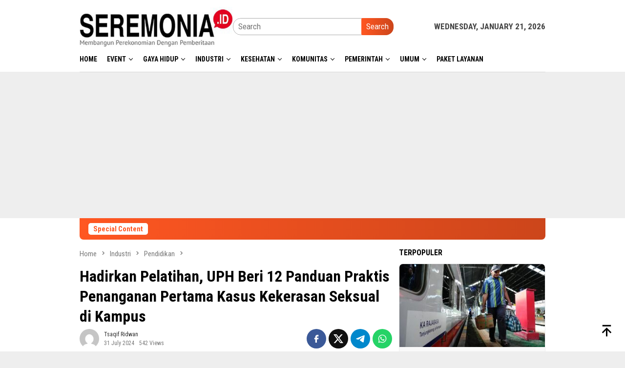

--- FILE ---
content_type: text/html; charset=UTF-8
request_url: https://seremonia.id/industri/pendidikan/hadirkan-pelatihan-uph-beri-12-panduan-praktis-penanganan-pertama-kasus-kekerasan-seksual-di-kampus/
body_size: 22706
content:
<!DOCTYPE html>
<html lang="en-US">
<head itemscope="itemscope" itemtype="http://schema.org/WebSite">
<meta charset="UTF-8">
<meta name="viewport" content="width=device-width, initial-scale=1">
<link rel="profile" href="https://gmpg.org/xfn/11">

<title>Hadirkan Pelatihan, UPH Beri 12 Panduan Praktis Penanganan Pertama Kasus Kekerasan Seksual di Kampus &#8211; seremonia.id</title>
<meta name='robots' content='max-image-preview:large' />
<link rel='dns-prefetch' href='//fonts.googleapis.com' />
<link rel="alternate" type="application/rss+xml" title="seremonia.id &raquo; Feed" href="https://seremonia.id/feed/" />
<link rel="alternate" type="application/rss+xml" title="seremonia.id &raquo; Comments Feed" href="https://seremonia.id/comments/feed/" />
<link rel="alternate" type="application/rss+xml" title="seremonia.id &raquo; Hadirkan Pelatihan, UPH Beri 12 Panduan Praktis Penanganan Pertama Kasus Kekerasan Seksual di Kampus Comments Feed" href="https://seremonia.id/industri/pendidikan/hadirkan-pelatihan-uph-beri-12-panduan-praktis-penanganan-pertama-kasus-kekerasan-seksual-di-kampus/feed/" />
<link rel="alternate" title="oEmbed (JSON)" type="application/json+oembed" href="https://seremonia.id/wp-json/oembed/1.0/embed?url=https%3A%2F%2Fseremonia.id%2Findustri%2Fpendidikan%2Fhadirkan-pelatihan-uph-beri-12-panduan-praktis-penanganan-pertama-kasus-kekerasan-seksual-di-kampus%2F" />
<link rel="alternate" title="oEmbed (XML)" type="text/xml+oembed" href="https://seremonia.id/wp-json/oembed/1.0/embed?url=https%3A%2F%2Fseremonia.id%2Findustri%2Fpendidikan%2Fhadirkan-pelatihan-uph-beri-12-panduan-praktis-penanganan-pertama-kasus-kekerasan-seksual-di-kampus%2F&#038;format=xml" />
<style id='wp-img-auto-sizes-contain-inline-css' type='text/css'>
img:is([sizes=auto i],[sizes^="auto," i]){contain-intrinsic-size:3000px 1500px}
/*# sourceURL=wp-img-auto-sizes-contain-inline-css */
</style>
<link rel='stylesheet' id='dashicons-css' href='https://seremonia.id/wp-includes/css/dashicons.min.css?ver=6.9' type='text/css' media='all' />
<link rel='stylesheet' id='post-views-counter-frontend-css' href='https://seremonia.id/wp-content/plugins/post-views-counter/css/frontend.css?ver=1.7.3' type='text/css' media='all' />
<style id='wp-emoji-styles-inline-css' type='text/css'>

	img.wp-smiley, img.emoji {
		display: inline !important;
		border: none !important;
		box-shadow: none !important;
		height: 1em !important;
		width: 1em !important;
		margin: 0 0.07em !important;
		vertical-align: -0.1em !important;
		background: none !important;
		padding: 0 !important;
	}
/*# sourceURL=wp-emoji-styles-inline-css */
</style>
<style id='wp-block-library-inline-css' type='text/css'>
:root{--wp-block-synced-color:#7a00df;--wp-block-synced-color--rgb:122,0,223;--wp-bound-block-color:var(--wp-block-synced-color);--wp-editor-canvas-background:#ddd;--wp-admin-theme-color:#007cba;--wp-admin-theme-color--rgb:0,124,186;--wp-admin-theme-color-darker-10:#006ba1;--wp-admin-theme-color-darker-10--rgb:0,107,160.5;--wp-admin-theme-color-darker-20:#005a87;--wp-admin-theme-color-darker-20--rgb:0,90,135;--wp-admin-border-width-focus:2px}@media (min-resolution:192dpi){:root{--wp-admin-border-width-focus:1.5px}}.wp-element-button{cursor:pointer}:root .has-very-light-gray-background-color{background-color:#eee}:root .has-very-dark-gray-background-color{background-color:#313131}:root .has-very-light-gray-color{color:#eee}:root .has-very-dark-gray-color{color:#313131}:root .has-vivid-green-cyan-to-vivid-cyan-blue-gradient-background{background:linear-gradient(135deg,#00d084,#0693e3)}:root .has-purple-crush-gradient-background{background:linear-gradient(135deg,#34e2e4,#4721fb 50%,#ab1dfe)}:root .has-hazy-dawn-gradient-background{background:linear-gradient(135deg,#faaca8,#dad0ec)}:root .has-subdued-olive-gradient-background{background:linear-gradient(135deg,#fafae1,#67a671)}:root .has-atomic-cream-gradient-background{background:linear-gradient(135deg,#fdd79a,#004a59)}:root .has-nightshade-gradient-background{background:linear-gradient(135deg,#330968,#31cdcf)}:root .has-midnight-gradient-background{background:linear-gradient(135deg,#020381,#2874fc)}:root{--wp--preset--font-size--normal:16px;--wp--preset--font-size--huge:42px}.has-regular-font-size{font-size:1em}.has-larger-font-size{font-size:2.625em}.has-normal-font-size{font-size:var(--wp--preset--font-size--normal)}.has-huge-font-size{font-size:var(--wp--preset--font-size--huge)}.has-text-align-center{text-align:center}.has-text-align-left{text-align:left}.has-text-align-right{text-align:right}.has-fit-text{white-space:nowrap!important}#end-resizable-editor-section{display:none}.aligncenter{clear:both}.items-justified-left{justify-content:flex-start}.items-justified-center{justify-content:center}.items-justified-right{justify-content:flex-end}.items-justified-space-between{justify-content:space-between}.screen-reader-text{border:0;clip-path:inset(50%);height:1px;margin:-1px;overflow:hidden;padding:0;position:absolute;width:1px;word-wrap:normal!important}.screen-reader-text:focus{background-color:#ddd;clip-path:none;color:#444;display:block;font-size:1em;height:auto;left:5px;line-height:normal;padding:15px 23px 14px;text-decoration:none;top:5px;width:auto;z-index:100000}html :where(.has-border-color){border-style:solid}html :where([style*=border-top-color]){border-top-style:solid}html :where([style*=border-right-color]){border-right-style:solid}html :where([style*=border-bottom-color]){border-bottom-style:solid}html :where([style*=border-left-color]){border-left-style:solid}html :where([style*=border-width]){border-style:solid}html :where([style*=border-top-width]){border-top-style:solid}html :where([style*=border-right-width]){border-right-style:solid}html :where([style*=border-bottom-width]){border-bottom-style:solid}html :where([style*=border-left-width]){border-left-style:solid}html :where(img[class*=wp-image-]){height:auto;max-width:100%}:where(figure){margin:0 0 1em}html :where(.is-position-sticky){--wp-admin--admin-bar--position-offset:var(--wp-admin--admin-bar--height,0px)}@media screen and (max-width:600px){html :where(.is-position-sticky){--wp-admin--admin-bar--position-offset:0px}}

/*# sourceURL=wp-block-library-inline-css */
</style><style id='wp-block-image-inline-css' type='text/css'>
.wp-block-image>a,.wp-block-image>figure>a{display:inline-block}.wp-block-image img{box-sizing:border-box;height:auto;max-width:100%;vertical-align:bottom}@media not (prefers-reduced-motion){.wp-block-image img.hide{visibility:hidden}.wp-block-image img.show{animation:show-content-image .4s}}.wp-block-image[style*=border-radius] img,.wp-block-image[style*=border-radius]>a{border-radius:inherit}.wp-block-image.has-custom-border img{box-sizing:border-box}.wp-block-image.aligncenter{text-align:center}.wp-block-image.alignfull>a,.wp-block-image.alignwide>a{width:100%}.wp-block-image.alignfull img,.wp-block-image.alignwide img{height:auto;width:100%}.wp-block-image .aligncenter,.wp-block-image .alignleft,.wp-block-image .alignright,.wp-block-image.aligncenter,.wp-block-image.alignleft,.wp-block-image.alignright{display:table}.wp-block-image .aligncenter>figcaption,.wp-block-image .alignleft>figcaption,.wp-block-image .alignright>figcaption,.wp-block-image.aligncenter>figcaption,.wp-block-image.alignleft>figcaption,.wp-block-image.alignright>figcaption{caption-side:bottom;display:table-caption}.wp-block-image .alignleft{float:left;margin:.5em 1em .5em 0}.wp-block-image .alignright{float:right;margin:.5em 0 .5em 1em}.wp-block-image .aligncenter{margin-left:auto;margin-right:auto}.wp-block-image :where(figcaption){margin-bottom:1em;margin-top:.5em}.wp-block-image.is-style-circle-mask img{border-radius:9999px}@supports ((-webkit-mask-image:none) or (mask-image:none)) or (-webkit-mask-image:none){.wp-block-image.is-style-circle-mask img{border-radius:0;-webkit-mask-image:url('data:image/svg+xml;utf8,<svg viewBox="0 0 100 100" xmlns="http://www.w3.org/2000/svg"><circle cx="50" cy="50" r="50"/></svg>');mask-image:url('data:image/svg+xml;utf8,<svg viewBox="0 0 100 100" xmlns="http://www.w3.org/2000/svg"><circle cx="50" cy="50" r="50"/></svg>');mask-mode:alpha;-webkit-mask-position:center;mask-position:center;-webkit-mask-repeat:no-repeat;mask-repeat:no-repeat;-webkit-mask-size:contain;mask-size:contain}}:root :where(.wp-block-image.is-style-rounded img,.wp-block-image .is-style-rounded img){border-radius:9999px}.wp-block-image figure{margin:0}.wp-lightbox-container{display:flex;flex-direction:column;position:relative}.wp-lightbox-container img{cursor:zoom-in}.wp-lightbox-container img:hover+button{opacity:1}.wp-lightbox-container button{align-items:center;backdrop-filter:blur(16px) saturate(180%);background-color:#5a5a5a40;border:none;border-radius:4px;cursor:zoom-in;display:flex;height:20px;justify-content:center;opacity:0;padding:0;position:absolute;right:16px;text-align:center;top:16px;width:20px;z-index:100}@media not (prefers-reduced-motion){.wp-lightbox-container button{transition:opacity .2s ease}}.wp-lightbox-container button:focus-visible{outline:3px auto #5a5a5a40;outline:3px auto -webkit-focus-ring-color;outline-offset:3px}.wp-lightbox-container button:hover{cursor:pointer;opacity:1}.wp-lightbox-container button:focus{opacity:1}.wp-lightbox-container button:focus,.wp-lightbox-container button:hover,.wp-lightbox-container button:not(:hover):not(:active):not(.has-background){background-color:#5a5a5a40;border:none}.wp-lightbox-overlay{box-sizing:border-box;cursor:zoom-out;height:100vh;left:0;overflow:hidden;position:fixed;top:0;visibility:hidden;width:100%;z-index:100000}.wp-lightbox-overlay .close-button{align-items:center;cursor:pointer;display:flex;justify-content:center;min-height:40px;min-width:40px;padding:0;position:absolute;right:calc(env(safe-area-inset-right) + 16px);top:calc(env(safe-area-inset-top) + 16px);z-index:5000000}.wp-lightbox-overlay .close-button:focus,.wp-lightbox-overlay .close-button:hover,.wp-lightbox-overlay .close-button:not(:hover):not(:active):not(.has-background){background:none;border:none}.wp-lightbox-overlay .lightbox-image-container{height:var(--wp--lightbox-container-height);left:50%;overflow:hidden;position:absolute;top:50%;transform:translate(-50%,-50%);transform-origin:top left;width:var(--wp--lightbox-container-width);z-index:9999999999}.wp-lightbox-overlay .wp-block-image{align-items:center;box-sizing:border-box;display:flex;height:100%;justify-content:center;margin:0;position:relative;transform-origin:0 0;width:100%;z-index:3000000}.wp-lightbox-overlay .wp-block-image img{height:var(--wp--lightbox-image-height);min-height:var(--wp--lightbox-image-height);min-width:var(--wp--lightbox-image-width);width:var(--wp--lightbox-image-width)}.wp-lightbox-overlay .wp-block-image figcaption{display:none}.wp-lightbox-overlay button{background:none;border:none}.wp-lightbox-overlay .scrim{background-color:#fff;height:100%;opacity:.9;position:absolute;width:100%;z-index:2000000}.wp-lightbox-overlay.active{visibility:visible}@media not (prefers-reduced-motion){.wp-lightbox-overlay.active{animation:turn-on-visibility .25s both}.wp-lightbox-overlay.active img{animation:turn-on-visibility .35s both}.wp-lightbox-overlay.show-closing-animation:not(.active){animation:turn-off-visibility .35s both}.wp-lightbox-overlay.show-closing-animation:not(.active) img{animation:turn-off-visibility .25s both}.wp-lightbox-overlay.zoom.active{animation:none;opacity:1;visibility:visible}.wp-lightbox-overlay.zoom.active .lightbox-image-container{animation:lightbox-zoom-in .4s}.wp-lightbox-overlay.zoom.active .lightbox-image-container img{animation:none}.wp-lightbox-overlay.zoom.active .scrim{animation:turn-on-visibility .4s forwards}.wp-lightbox-overlay.zoom.show-closing-animation:not(.active){animation:none}.wp-lightbox-overlay.zoom.show-closing-animation:not(.active) .lightbox-image-container{animation:lightbox-zoom-out .4s}.wp-lightbox-overlay.zoom.show-closing-animation:not(.active) .lightbox-image-container img{animation:none}.wp-lightbox-overlay.zoom.show-closing-animation:not(.active) .scrim{animation:turn-off-visibility .4s forwards}}@keyframes show-content-image{0%{visibility:hidden}99%{visibility:hidden}to{visibility:visible}}@keyframes turn-on-visibility{0%{opacity:0}to{opacity:1}}@keyframes turn-off-visibility{0%{opacity:1;visibility:visible}99%{opacity:0;visibility:visible}to{opacity:0;visibility:hidden}}@keyframes lightbox-zoom-in{0%{transform:translate(calc((-100vw + var(--wp--lightbox-scrollbar-width))/2 + var(--wp--lightbox-initial-left-position)),calc(-50vh + var(--wp--lightbox-initial-top-position))) scale(var(--wp--lightbox-scale))}to{transform:translate(-50%,-50%) scale(1)}}@keyframes lightbox-zoom-out{0%{transform:translate(-50%,-50%) scale(1);visibility:visible}99%{visibility:visible}to{transform:translate(calc((-100vw + var(--wp--lightbox-scrollbar-width))/2 + var(--wp--lightbox-initial-left-position)),calc(-50vh + var(--wp--lightbox-initial-top-position))) scale(var(--wp--lightbox-scale));visibility:hidden}}
/*# sourceURL=https://seremonia.id/wp-includes/blocks/image/style.min.css */
</style>
<style id='wp-block-list-inline-css' type='text/css'>
ol,ul{box-sizing:border-box}:root :where(.wp-block-list.has-background){padding:1.25em 2.375em}
/*# sourceURL=https://seremonia.id/wp-includes/blocks/list/style.min.css */
</style>
<style id='wp-block-paragraph-inline-css' type='text/css'>
.is-small-text{font-size:.875em}.is-regular-text{font-size:1em}.is-large-text{font-size:2.25em}.is-larger-text{font-size:3em}.has-drop-cap:not(:focus):first-letter{float:left;font-size:8.4em;font-style:normal;font-weight:100;line-height:.68;margin:.05em .1em 0 0;text-transform:uppercase}body.rtl .has-drop-cap:not(:focus):first-letter{float:none;margin-left:.1em}p.has-drop-cap.has-background{overflow:hidden}:root :where(p.has-background){padding:1.25em 2.375em}:where(p.has-text-color:not(.has-link-color)) a{color:inherit}p.has-text-align-left[style*="writing-mode:vertical-lr"],p.has-text-align-right[style*="writing-mode:vertical-rl"]{rotate:180deg}
/*# sourceURL=https://seremonia.id/wp-includes/blocks/paragraph/style.min.css */
</style>
<style id='global-styles-inline-css' type='text/css'>
:root{--wp--preset--aspect-ratio--square: 1;--wp--preset--aspect-ratio--4-3: 4/3;--wp--preset--aspect-ratio--3-4: 3/4;--wp--preset--aspect-ratio--3-2: 3/2;--wp--preset--aspect-ratio--2-3: 2/3;--wp--preset--aspect-ratio--16-9: 16/9;--wp--preset--aspect-ratio--9-16: 9/16;--wp--preset--color--black: #000000;--wp--preset--color--cyan-bluish-gray: #abb8c3;--wp--preset--color--white: #ffffff;--wp--preset--color--pale-pink: #f78da7;--wp--preset--color--vivid-red: #cf2e2e;--wp--preset--color--luminous-vivid-orange: #ff6900;--wp--preset--color--luminous-vivid-amber: #fcb900;--wp--preset--color--light-green-cyan: #7bdcb5;--wp--preset--color--vivid-green-cyan: #00d084;--wp--preset--color--pale-cyan-blue: #8ed1fc;--wp--preset--color--vivid-cyan-blue: #0693e3;--wp--preset--color--vivid-purple: #9b51e0;--wp--preset--gradient--vivid-cyan-blue-to-vivid-purple: linear-gradient(135deg,rgb(6,147,227) 0%,rgb(155,81,224) 100%);--wp--preset--gradient--light-green-cyan-to-vivid-green-cyan: linear-gradient(135deg,rgb(122,220,180) 0%,rgb(0,208,130) 100%);--wp--preset--gradient--luminous-vivid-amber-to-luminous-vivid-orange: linear-gradient(135deg,rgb(252,185,0) 0%,rgb(255,105,0) 100%);--wp--preset--gradient--luminous-vivid-orange-to-vivid-red: linear-gradient(135deg,rgb(255,105,0) 0%,rgb(207,46,46) 100%);--wp--preset--gradient--very-light-gray-to-cyan-bluish-gray: linear-gradient(135deg,rgb(238,238,238) 0%,rgb(169,184,195) 100%);--wp--preset--gradient--cool-to-warm-spectrum: linear-gradient(135deg,rgb(74,234,220) 0%,rgb(151,120,209) 20%,rgb(207,42,186) 40%,rgb(238,44,130) 60%,rgb(251,105,98) 80%,rgb(254,248,76) 100%);--wp--preset--gradient--blush-light-purple: linear-gradient(135deg,rgb(255,206,236) 0%,rgb(152,150,240) 100%);--wp--preset--gradient--blush-bordeaux: linear-gradient(135deg,rgb(254,205,165) 0%,rgb(254,45,45) 50%,rgb(107,0,62) 100%);--wp--preset--gradient--luminous-dusk: linear-gradient(135deg,rgb(255,203,112) 0%,rgb(199,81,192) 50%,rgb(65,88,208) 100%);--wp--preset--gradient--pale-ocean: linear-gradient(135deg,rgb(255,245,203) 0%,rgb(182,227,212) 50%,rgb(51,167,181) 100%);--wp--preset--gradient--electric-grass: linear-gradient(135deg,rgb(202,248,128) 0%,rgb(113,206,126) 100%);--wp--preset--gradient--midnight: linear-gradient(135deg,rgb(2,3,129) 0%,rgb(40,116,252) 100%);--wp--preset--font-size--small: 13px;--wp--preset--font-size--medium: 20px;--wp--preset--font-size--large: 36px;--wp--preset--font-size--x-large: 42px;--wp--preset--spacing--20: 0.44rem;--wp--preset--spacing--30: 0.67rem;--wp--preset--spacing--40: 1rem;--wp--preset--spacing--50: 1.5rem;--wp--preset--spacing--60: 2.25rem;--wp--preset--spacing--70: 3.38rem;--wp--preset--spacing--80: 5.06rem;--wp--preset--shadow--natural: 6px 6px 9px rgba(0, 0, 0, 0.2);--wp--preset--shadow--deep: 12px 12px 50px rgba(0, 0, 0, 0.4);--wp--preset--shadow--sharp: 6px 6px 0px rgba(0, 0, 0, 0.2);--wp--preset--shadow--outlined: 6px 6px 0px -3px rgb(255, 255, 255), 6px 6px rgb(0, 0, 0);--wp--preset--shadow--crisp: 6px 6px 0px rgb(0, 0, 0);}:where(.is-layout-flex){gap: 0.5em;}:where(.is-layout-grid){gap: 0.5em;}body .is-layout-flex{display: flex;}.is-layout-flex{flex-wrap: wrap;align-items: center;}.is-layout-flex > :is(*, div){margin: 0;}body .is-layout-grid{display: grid;}.is-layout-grid > :is(*, div){margin: 0;}:where(.wp-block-columns.is-layout-flex){gap: 2em;}:where(.wp-block-columns.is-layout-grid){gap: 2em;}:where(.wp-block-post-template.is-layout-flex){gap: 1.25em;}:where(.wp-block-post-template.is-layout-grid){gap: 1.25em;}.has-black-color{color: var(--wp--preset--color--black) !important;}.has-cyan-bluish-gray-color{color: var(--wp--preset--color--cyan-bluish-gray) !important;}.has-white-color{color: var(--wp--preset--color--white) !important;}.has-pale-pink-color{color: var(--wp--preset--color--pale-pink) !important;}.has-vivid-red-color{color: var(--wp--preset--color--vivid-red) !important;}.has-luminous-vivid-orange-color{color: var(--wp--preset--color--luminous-vivid-orange) !important;}.has-luminous-vivid-amber-color{color: var(--wp--preset--color--luminous-vivid-amber) !important;}.has-light-green-cyan-color{color: var(--wp--preset--color--light-green-cyan) !important;}.has-vivid-green-cyan-color{color: var(--wp--preset--color--vivid-green-cyan) !important;}.has-pale-cyan-blue-color{color: var(--wp--preset--color--pale-cyan-blue) !important;}.has-vivid-cyan-blue-color{color: var(--wp--preset--color--vivid-cyan-blue) !important;}.has-vivid-purple-color{color: var(--wp--preset--color--vivid-purple) !important;}.has-black-background-color{background-color: var(--wp--preset--color--black) !important;}.has-cyan-bluish-gray-background-color{background-color: var(--wp--preset--color--cyan-bluish-gray) !important;}.has-white-background-color{background-color: var(--wp--preset--color--white) !important;}.has-pale-pink-background-color{background-color: var(--wp--preset--color--pale-pink) !important;}.has-vivid-red-background-color{background-color: var(--wp--preset--color--vivid-red) !important;}.has-luminous-vivid-orange-background-color{background-color: var(--wp--preset--color--luminous-vivid-orange) !important;}.has-luminous-vivid-amber-background-color{background-color: var(--wp--preset--color--luminous-vivid-amber) !important;}.has-light-green-cyan-background-color{background-color: var(--wp--preset--color--light-green-cyan) !important;}.has-vivid-green-cyan-background-color{background-color: var(--wp--preset--color--vivid-green-cyan) !important;}.has-pale-cyan-blue-background-color{background-color: var(--wp--preset--color--pale-cyan-blue) !important;}.has-vivid-cyan-blue-background-color{background-color: var(--wp--preset--color--vivid-cyan-blue) !important;}.has-vivid-purple-background-color{background-color: var(--wp--preset--color--vivid-purple) !important;}.has-black-border-color{border-color: var(--wp--preset--color--black) !important;}.has-cyan-bluish-gray-border-color{border-color: var(--wp--preset--color--cyan-bluish-gray) !important;}.has-white-border-color{border-color: var(--wp--preset--color--white) !important;}.has-pale-pink-border-color{border-color: var(--wp--preset--color--pale-pink) !important;}.has-vivid-red-border-color{border-color: var(--wp--preset--color--vivid-red) !important;}.has-luminous-vivid-orange-border-color{border-color: var(--wp--preset--color--luminous-vivid-orange) !important;}.has-luminous-vivid-amber-border-color{border-color: var(--wp--preset--color--luminous-vivid-amber) !important;}.has-light-green-cyan-border-color{border-color: var(--wp--preset--color--light-green-cyan) !important;}.has-vivid-green-cyan-border-color{border-color: var(--wp--preset--color--vivid-green-cyan) !important;}.has-pale-cyan-blue-border-color{border-color: var(--wp--preset--color--pale-cyan-blue) !important;}.has-vivid-cyan-blue-border-color{border-color: var(--wp--preset--color--vivid-cyan-blue) !important;}.has-vivid-purple-border-color{border-color: var(--wp--preset--color--vivid-purple) !important;}.has-vivid-cyan-blue-to-vivid-purple-gradient-background{background: var(--wp--preset--gradient--vivid-cyan-blue-to-vivid-purple) !important;}.has-light-green-cyan-to-vivid-green-cyan-gradient-background{background: var(--wp--preset--gradient--light-green-cyan-to-vivid-green-cyan) !important;}.has-luminous-vivid-amber-to-luminous-vivid-orange-gradient-background{background: var(--wp--preset--gradient--luminous-vivid-amber-to-luminous-vivid-orange) !important;}.has-luminous-vivid-orange-to-vivid-red-gradient-background{background: var(--wp--preset--gradient--luminous-vivid-orange-to-vivid-red) !important;}.has-very-light-gray-to-cyan-bluish-gray-gradient-background{background: var(--wp--preset--gradient--very-light-gray-to-cyan-bluish-gray) !important;}.has-cool-to-warm-spectrum-gradient-background{background: var(--wp--preset--gradient--cool-to-warm-spectrum) !important;}.has-blush-light-purple-gradient-background{background: var(--wp--preset--gradient--blush-light-purple) !important;}.has-blush-bordeaux-gradient-background{background: var(--wp--preset--gradient--blush-bordeaux) !important;}.has-luminous-dusk-gradient-background{background: var(--wp--preset--gradient--luminous-dusk) !important;}.has-pale-ocean-gradient-background{background: var(--wp--preset--gradient--pale-ocean) !important;}.has-electric-grass-gradient-background{background: var(--wp--preset--gradient--electric-grass) !important;}.has-midnight-gradient-background{background: var(--wp--preset--gradient--midnight) !important;}.has-small-font-size{font-size: var(--wp--preset--font-size--small) !important;}.has-medium-font-size{font-size: var(--wp--preset--font-size--medium) !important;}.has-large-font-size{font-size: var(--wp--preset--font-size--large) !important;}.has-x-large-font-size{font-size: var(--wp--preset--font-size--x-large) !important;}
/*# sourceURL=global-styles-inline-css */
</style>

<style id='classic-theme-styles-inline-css' type='text/css'>
/*! This file is auto-generated */
.wp-block-button__link{color:#fff;background-color:#32373c;border-radius:9999px;box-shadow:none;text-decoration:none;padding:calc(.667em + 2px) calc(1.333em + 2px);font-size:1.125em}.wp-block-file__button{background:#32373c;color:#fff;text-decoration:none}
/*# sourceURL=/wp-includes/css/classic-themes.min.css */
</style>
<link rel='stylesheet' id='simple-google-adsense-styles-css' href='https://seremonia.id/wp-content/plugins/simple-google-adsense/assets/css/adsense.css?ver=1.2.0' type='text/css' media='all' />
<link rel='stylesheet' id='bloggingpro-fonts-css' href='https://fonts.googleapis.com/css?family=Roboto+Condensed%3Aregular%2Citalic%2C700%2C300%26subset%3Dlatin%2C&#038;ver=1.4.1' type='text/css' media='all' />
<link rel='stylesheet' id='bloggingpro-style-css' href='https://seremonia.id/wp-content/themes/bloggingpro/style.css?ver=1.4.1' type='text/css' media='all' />
<style id='bloggingpro-style-inline-css' type='text/css'>
kbd,a.button,button,.button,button.button,input[type="button"],input[type="reset"],input[type="submit"],.tagcloud a,ul.page-numbers li a.prev.page-numbers,ul.page-numbers li a.next.page-numbers,ul.page-numbers li span.page-numbers,.page-links > .page-link-number,.cat-links ul li a,.entry-footer .tag-text,.gmr-recentposts-widget li.listpost-gallery .gmr-rp-content .gmr-metacontent .cat-links-content a,.page-links > .post-page-numbers.current span,ol.comment-list li div.reply a,#cancel-comment-reply-link,.entry-footer .tags-links a:hover,.gmr-topnotification{background-color:#FF5722;}#primary-menu > li ul .current-menu-item > a,#primary-menu .sub-menu > li:hover > a,.cat-links-content a,.tagcloud li:before,a:hover,a:focus,a:active,.gmr-ontop:hover path,#navigationamp button.close-topnavmenu-wrap,.sidr a#sidr-id-close-topnavmenu-button,.sidr-class-menu-item i._mi,.sidr-class-menu-item img._mi,.text-marquee{color:#FF5722;}.widget-title:after,a.button,button,.button,button.button,input[type="button"],input[type="reset"],input[type="submit"],.tagcloud a,.sticky .gmr-box-content,.bypostauthor > .comment-body,.gmr-ajax-loader div:nth-child(1),.gmr-ajax-loader div:nth-child(2),.entry-footer .tags-links a:hover{border-color:#FF5722;}a,.gmr-ontop path{color:#2E2E2E;}.entry-content-single p a{color:#FF5722;}body{color:#444444;font-family:"Roboto Condensed","Helvetica Neue",sans-serif;font-weight:500;font-size:17px;}.site-header{background-image:url();-webkit-background-size:auto;-moz-background-size:auto;-o-background-size:auto;background-size:auto;background-repeat:repeat;background-position:center top;background-attachment:scroll;}.site-header,.gmr-verytopbanner{background-color:#ffffff;}.site-title a{color:#FF5722;}.site-description{color:#999999;}.top-header{background-color:#ffffff;}#gmr-responsive-menu,.gmr-mainmenu #primary-menu > li > a,.search-trigger .gmr-icon{color:#000000;}.gmr-mainmenu #primary-menu > li.menu-border > a span,.gmr-mainmenu #primary-menu > li.page_item_has_children > a:after,.gmr-mainmenu #primary-menu > li.menu-item-has-children > a:after,.gmr-mainmenu #primary-menu .sub-menu > li.page_item_has_children > a:after,.gmr-mainmenu #primary-menu .sub-menu > li.menu-item-has-children > a:after{border-color:#000000;}#gmr-responsive-menu:hover,.gmr-mainmenu #primary-menu > li:hover > a,.gmr-mainmenu #primary-menu > .current-menu-item > a,.gmr-mainmenu #primary-menu .current-menu-ancestor > a,.gmr-mainmenu #primary-menu .current_page_item > a,.gmr-mainmenu #primary-menu .current_page_ancestor > a,.search-trigger .gmr-icon:hover{color:#FF5722;}.gmr-mainmenu #primary-menu > li.menu-border:hover > a span,.gmr-mainmenu #primary-menu > li.menu-border.current-menu-item > a span,.gmr-mainmenu #primary-menu > li.menu-border.current-menu-ancestor > a span,.gmr-mainmenu #primary-menu > li.menu-border.current_page_item > a span,.gmr-mainmenu #primary-menu > li.menu-border.current_page_ancestor > a span,.gmr-mainmenu #primary-menu > li.page_item_has_children:hover > a:after,.gmr-mainmenu #primary-menu > li.menu-item-has-children:hover > a:after,.gmr-mainmenu #primary-menu .sub-menu > li.page_item_has_children:hover > a:after,.gmr-mainmenu #primary-menu .sub-menu > li.menu-item-has-children:hover > a:after{border-color:#FF5722;}.secondwrap-menu .gmr-mainmenu #primary-menu > li > a,.secondwrap-menu .search-trigger .gmr-icon{color:#555555;}#primary-menu > li.menu-border > a span{border-color:#555555;}.secondwrap-menu .gmr-mainmenu #primary-menu > li:hover > a,.secondwrap-menu .gmr-mainmenu #primary-menu > .current-menu-item > a,.secondwrap-menu .gmr-mainmenu #primary-menu .current-menu-ancestor > a,.secondwrap-menu .gmr-mainmenu #primary-menu .current_page_item > a,.secondwrap-menu .gmr-mainmenu #primary-menu .current_page_ancestor > a,.secondwrap-menu .gmr-mainmenu #primary-menu > li.page_item_has_children:hover > a:after,.secondwrap-menu .gmr-mainmenu #primary-menu > li.menu-item-has-children:hover > a:after,.secondwrap-menu .gmr-mainmenu #primary-menu .sub-menu > li.page_item_has_children:hover > a:after,.secondwrap-menu .gmr-mainmenu #primary-menu .sub-menu > li.menu-item-has-children:hover > a:after,.secondwrap-menu .search-trigger .gmr-icon:hover{color:#FF5722;}.secondwrap-menu .gmr-mainmenu #primary-menu > li.menu-border:hover > a span,.secondwrap-menu .gmr-mainmenu #primary-menu > li.menu-border.current-menu-item > a span,.secondwrap-menu .gmr-mainmenu #primary-menu > li.menu-border.current-menu-ancestor > a span,.secondwrap-menu .gmr-mainmenu #primary-menu > li.menu-border.current_page_item > a span,.secondwrap-menu .gmr-mainmenu #primary-menu > li.menu-border.current_page_ancestor > a span,.secondwrap-menu .gmr-mainmenu #primary-menu > li.page_item_has_children:hover > a:after,.secondwrap-menu .gmr-mainmenu #primary-menu > li.menu-item-has-children:hover > a:after,.secondwrap-menu .gmr-mainmenu #primary-menu .sub-menu > li.page_item_has_children:hover > a:after,.secondwrap-menu .gmr-mainmenu #primary-menu .sub-menu > li.menu-item-has-children:hover > a:after{border-color:#FF5722;}h1,h2,h3,h4,h5,h6,.h1,.h2,.h3,.h4,.h5,.h6,.site-title,#primary-menu > li > a,.gmr-rp-biglink a,.gmr-rp-link a,.gmr-gallery-related ul li p a{font-family:"Roboto Condensed","Helvetica Neue",sans-serif;}.entry-main-single,.entry-main-single p{font-size:17px;}h1.title,h1.entry-title{font-size:32px;}h2.entry-title{font-size:18px;}.footer-container{background-color:#F5F5F5;}.widget-footer,.content-footer,.site-footer,.content-footer h3.widget-title{color:#B4B4B4;}.widget-footer a,.content-footer a,.site-footer a{color:#565656;}.widget-footer a:hover,.content-footer a:hover,.site-footer a:hover{color:#FF5722;}
/*# sourceURL=bloggingpro-style-inline-css */
</style>
<link rel="https://api.w.org/" href="https://seremonia.id/wp-json/" /><link rel="alternate" title="JSON" type="application/json" href="https://seremonia.id/wp-json/wp/v2/posts/60807" /><link rel="EditURI" type="application/rsd+xml" title="RSD" href="https://seremonia.id/xmlrpc.php?rsd" />
<meta name="generator" content="WordPress 6.9" />
<link rel="canonical" href="https://seremonia.id/industri/pendidikan/hadirkan-pelatihan-uph-beri-12-panduan-praktis-penanganan-pertama-kasus-kekerasan-seksual-di-kampus/" />
<link rel='shortlink' href='https://seremonia.id/?p=60807' />
<link rel='dns-prefetch' href='https://i0.wp.com/'><link rel='preconnect' href='https://i0.wp.com/' crossorigin><link rel='dns-prefetch' href='https://i1.wp.com/'><link rel='preconnect' href='https://i1.wp.com/' crossorigin><link rel='dns-prefetch' href='https://i2.wp.com/'><link rel='preconnect' href='https://i2.wp.com/' crossorigin><link rel='dns-prefetch' href='https://i3.wp.com/'><link rel='preconnect' href='https://i3.wp.com/' crossorigin>  <script src="https://cdn.onesignal.com/sdks/web/v16/OneSignalSDK.page.js" defer></script>
  <script>
          window.OneSignalDeferred = window.OneSignalDeferred || [];
          OneSignalDeferred.push(async function(OneSignal) {
            await OneSignal.init({
              appId: "4e6a0497-6228-4c9a-b018-65a65312b3bd",
              serviceWorkerOverrideForTypical: true,
              path: "https://seremonia.id/wp-content/plugins/onesignal-free-web-push-notifications/sdk_files/",
              serviceWorkerParam: { scope: "/wp-content/plugins/onesignal-free-web-push-notifications/sdk_files/push/onesignal/" },
              serviceWorkerPath: "OneSignalSDKWorker.js",
            });
          });

          // Unregister the legacy OneSignal service worker to prevent scope conflicts
          if (navigator.serviceWorker) {
            navigator.serviceWorker.getRegistrations().then((registrations) => {
              // Iterate through all registered service workers
              registrations.forEach((registration) => {
                // Check the script URL to identify the specific service worker
                if (registration.active && registration.active.scriptURL.includes('OneSignalSDKWorker.js.php')) {
                  // Unregister the service worker
                  registration.unregister().then((success) => {
                    if (success) {
                      console.log('OneSignalSW: Successfully unregistered:', registration.active.scriptURL);
                    } else {
                      console.log('OneSignalSW: Failed to unregister:', registration.active.scriptURL);
                    }
                  });
                }
              });
            }).catch((error) => {
              console.error('Error fetching service worker registrations:', error);
            });
        }
        </script>
                <!-- auto ad code generated with AdFlow plugin v1.2.0 -->
                <script async src="//pagead2.googlesyndication.com/pagead/js/adsbygoogle.js"></script>
                <script>
                (adsbygoogle = window.adsbygoogle || []).push({
                     google_ad_client: "ca-pub-3438816608228341",
                     enable_page_level_ads: true
                });
                </script>      
                <!-- / AdFlow plugin --><!-- Google Tag Manager -->
<script>(function(w,d,s,l,i){w[l]=w[l]||[];w[l].push({'gtm.start':
new Date().getTime(),event:'gtm.js'});var f=d.getElementsByTagName(s)[0],
j=d.createElement(s),dl=l!='dataLayer'?'&l='+l:'';j.async=true;j.src=
'https://www.googletagmanager.com/gtm.js?id='+i+dl;f.parentNode.insertBefore(j,f);
})(window,document,'script','dataLayer','GTM-TFTW6VH');</script>
<!-- End Google Tag Manager -->
<!-- Google Tag Manager (noscript) -->
<noscript><iframe src="https://www.googletagmanager.com/ns.html?id=GTM-TFTW6VH"
height="0" width="0" style="display:none;visibility:hidden"></iframe></noscript>
<!-- End Google Tag Manager (noscript) --><link rel="icon" href="https://seremonia.id/wp-content/uploads/2022/05/seremonia-icon-100x75.png" sizes="32x32" />
<link rel="icon" href="https://seremonia.id/wp-content/uploads/2022/05/seremonia-icon.png" sizes="192x192" />
<link rel="apple-touch-icon" href="https://seremonia.id/wp-content/uploads/2022/05/seremonia-icon.png" />
<meta name="msapplication-TileImage" content="https://seremonia.id/wp-content/uploads/2022/05/seremonia-icon.png" />
</head>

<body class="wp-singular post-template-default single single-post postid-60807 single-format-standard wp-custom-logo wp-theme-bloggingpro gmr-theme idtheme kentooz gmr-no-sticky group-blog" itemscope="itemscope" itemtype="http://schema.org/WebPage">
<div id="full-container">
<a class="skip-link screen-reader-text" href="#main">Skip to content</a>

<div class="gmr-verytopbanner text-center"><div class="container"><script async src="https://pagead2.googlesyndication.com/pagead/js/adsbygoogle.js?client=ca-pub-3438816608228341"
     crossorigin="anonymous"></script></div></div>
<header id="masthead" class="site-header" role="banner" itemscope="itemscope" itemtype="http://schema.org/WPHeader">
	<div class="container">
					<div class="clearfix gmr-headwrapper">

				<div class="list-table clearfix">
					<div class="table-row">
						<div class="table-cell onlymobile-menu">
															<a id="gmr-responsive-menu" href="#menus" rel="nofollow" title="Mobile Menu"><svg xmlns="http://www.w3.org/2000/svg" xmlns:xlink="http://www.w3.org/1999/xlink" aria-hidden="true" role="img" width="1em" height="1em" preserveAspectRatio="xMidYMid meet" viewBox="0 0 24 24"><path d="M3 6h18v2H3V6m0 5h18v2H3v-2m0 5h18v2H3v-2z" fill="currentColor"/></svg><span class="screen-reader-text">Mobile Menu</span></a>
													</div>
												<div class="close-topnavmenu-wrap"><a id="close-topnavmenu-button" rel="nofollow" href="#"><svg xmlns="http://www.w3.org/2000/svg" xmlns:xlink="http://www.w3.org/1999/xlink" aria-hidden="true" role="img" width="1em" height="1em" preserveAspectRatio="xMidYMid meet" viewBox="0 0 24 24"><path d="M12 20c-4.41 0-8-3.59-8-8s3.59-8 8-8s8 3.59 8 8s-3.59 8-8 8m0-18C6.47 2 2 6.47 2 12s4.47 10 10 10s10-4.47 10-10S17.53 2 12 2m2.59 6L12 10.59L9.41 8L8 9.41L10.59 12L8 14.59L9.41 16L12 13.41L14.59 16L16 14.59L13.41 12L16 9.41L14.59 8z" fill="currentColor"/></svg></a></div>
												<div class="table-cell gmr-logo">
															<div class="logo-wrap">
									<a href="https://seremonia.id/" class="custom-logo-link" itemprop="url" title="seremonia.id">
										<img src="https://seremonia.id/wp-content/uploads/2019/07/logo-seremonia-2x.jpg" alt="seremonia.id" title="seremonia.id" />
									</a>
								</div>
														</div>
													<div class="table-cell search">
								<a id="search-menu-button-top" class="responsive-searchbtn pull-right" href="#" rel="nofollow"><svg xmlns="http://www.w3.org/2000/svg" xmlns:xlink="http://www.w3.org/1999/xlink" aria-hidden="true" role="img" width="1em" height="1em" preserveAspectRatio="xMidYMid meet" viewBox="0 0 24 24"><g fill="none"><path d="M21 21l-4.486-4.494M19 10.5a8.5 8.5 0 1 1-17 0a8.5 8.5 0 0 1 17 0z" stroke="currentColor" stroke-width="2" stroke-linecap="round"/></g></svg></a>
								<form method="get" id="search-topsearchform-container" class="gmr-searchform searchform topsearchform" action="https://seremonia.id/">
									<input type="text" name="s" id="s" placeholder="Search" />
									<button type="submit" class="topsearch-submit">Search</button>
								</form>
							</div>
							<div class="table-cell gmr-table-date">
								<span class="gmr-top-date pull-right" data-lang="en-US"></span>
							</div>
											</div>
				</div>
							</div>
				</div><!-- .container -->
</header><!-- #masthead -->

<div class="top-header">
	<div class="container">
	<div class="gmr-menuwrap mainwrap-menu clearfix">
		<nav id="site-navigation" class="gmr-mainmenu" role="navigation" itemscope="itemscope" itemtype="http://schema.org/SiteNavigationElement">
			<ul id="primary-menu" class="menu"><li class="menu-item menu-item-type-menulogo-btn gmr-menulogo-btn"></li><li id="menu-item-36141" class="menu-item menu-item-type-custom menu-item-object-custom menu-item-home menu-item-36141"><a href="https://seremonia.id/" itemprop="url"><span itemprop="name">Home</span></a></li>
<li id="menu-item-36187" class="col-2 menu-item menu-item-type-taxonomy menu-item-object-category menu-item-has-children menu-item-36187"><a href="https://seremonia.id/category/event/" itemprop="url"><span itemprop="name">Event</span></a>
<ul class="sub-menu">
	<li id="menu-item-36234" class="menu-item menu-item-type-taxonomy menu-item-object-category menu-item-36234"><a href="https://seremonia.id/category/perfilman/" itemprop="url"><span itemprop="name">Perfilman</span></a></li>
</ul>
</li>
<li id="menu-item-36188" class="col-2 menu-item menu-item-type-taxonomy menu-item-object-category menu-item-has-children menu-item-36188"><a href="https://seremonia.id/category/gaya-hidup/" itemprop="url"><span itemprop="name">Gaya Hidup</span></a>
<ul class="sub-menu">
	<li id="menu-item-36189" class="menu-item menu-item-type-taxonomy menu-item-object-category menu-item-36189"><a href="https://seremonia.id/category/gaya-hidup/fashion/" itemprop="url"><span itemprop="name">Fashion</span></a></li>
	<li id="menu-item-36190" class="menu-item menu-item-type-taxonomy menu-item-object-category menu-item-36190"><a href="https://seremonia.id/category/gaya-hidup/hobi/" itemprop="url"><span itemprop="name">Hobi</span></a></li>
	<li id="menu-item-36191" class="menu-item menu-item-type-taxonomy menu-item-object-category menu-item-36191"><a href="https://seremonia.id/category/gaya-hidup/kuliner/" itemprop="url"><span itemprop="name">Kuliner</span></a></li>
	<li id="menu-item-36192" class="menu-item menu-item-type-taxonomy menu-item-object-category menu-item-36192"><a href="https://seremonia.id/category/gaya-hidup/perjalanan/" itemprop="url"><span itemprop="name">Perjalanan</span></a></li>
</ul>
</li>
<li id="menu-item-36193" class="col-4 menu-item menu-item-type-taxonomy menu-item-object-category current-post-ancestor menu-item-has-children menu-item-36193"><a href="https://seremonia.id/category/industri/" itemprop="url"><span itemprop="name">Industri</span></a>
<ul class="sub-menu">
	<li id="menu-item-36194" class="menu-item menu-item-type-taxonomy menu-item-object-category menu-item-36194"><a href="https://seremonia.id/category/industri/agribisnis/" itemprop="url"><span itemprop="name">Agribisnis</span></a></li>
	<li id="menu-item-36195" class="menu-item menu-item-type-taxonomy menu-item-object-category menu-item-36195"><a href="https://seremonia.id/category/industri/asuransi/" itemprop="url"><span itemprop="name">Asuransi</span></a></li>
	<li id="menu-item-36186" class="col-2 menu-item menu-item-type-taxonomy menu-item-object-category menu-item-36186"><a href="https://seremonia.id/category/business-insight/" itemprop="url"><span itemprop="name">Business Insight</span></a></li>
	<li id="menu-item-36196" class="menu-item menu-item-type-taxonomy menu-item-object-category menu-item-36196"><a href="https://seremonia.id/category/industri/e-commerce/" itemprop="url"><span itemprop="name">E-Commerce</span></a></li>
	<li id="menu-item-36197" class="menu-item menu-item-type-taxonomy menu-item-object-category menu-item-36197"><a href="https://seremonia.id/category/industri/elektronik/" itemprop="url"><span itemprop="name">Elektronik</span></a></li>
	<li id="menu-item-36198" class="menu-item menu-item-type-taxonomy menu-item-object-category menu-item-36198"><a href="https://seremonia.id/category/industri/energi/" itemprop="url"><span itemprop="name">Energi</span></a></li>
	<li id="menu-item-36199" class="menu-item menu-item-type-taxonomy menu-item-object-category menu-item-36199"><a href="https://seremonia.id/category/industri/farmasi/" itemprop="url"><span itemprop="name">Farmasi</span></a></li>
	<li id="menu-item-36200" class="menu-item menu-item-type-taxonomy menu-item-object-category menu-item-36200"><a href="https://seremonia.id/category/industri/film/" itemprop="url"><span itemprop="name">Film</span></a></li>
	<li id="menu-item-36201" class="menu-item menu-item-type-taxonomy menu-item-object-category menu-item-36201"><a href="https://seremonia.id/category/industri/finansial/" itemprop="url"><span itemprop="name">Finansial</span></a></li>
	<li id="menu-item-36202" class="menu-item menu-item-type-taxonomy menu-item-object-category menu-item-36202"><a href="https://seremonia.id/category/industri/hotel/" itemprop="url"><span itemprop="name">Hotel</span></a></li>
	<li id="menu-item-36203" class="menu-item menu-item-type-taxonomy menu-item-object-category menu-item-36203"><a href="https://seremonia.id/category/industri/infrastruktur/" itemprop="url"><span itemprop="name">Infrastruktur</span></a></li>
	<li id="menu-item-36204" class="menu-item menu-item-type-taxonomy menu-item-object-category menu-item-36204"><a href="https://seremonia.id/category/industri/investasi/" itemprop="url"><span itemprop="name">Investasi</span></a></li>
	<li id="menu-item-36205" class="menu-item menu-item-type-taxonomy menu-item-object-category menu-item-36205"><a href="https://seremonia.id/category/industri/kebugaran-dan-olahraga/" itemprop="url"><span itemprop="name">Kebugaran dan Olahraga</span></a></li>
	<li id="menu-item-36206" class="menu-item menu-item-type-taxonomy menu-item-object-category menu-item-36206"><a href="https://seremonia.id/category/industri/kecantikan-industri/" itemprop="url"><span itemprop="name">Kecantikan</span></a></li>
	<li id="menu-item-36207" class="menu-item menu-item-type-taxonomy menu-item-object-category menu-item-36207"><a href="https://seremonia.id/category/industri/kimia/" itemprop="url"><span itemprop="name">Kimia</span></a></li>
	<li id="menu-item-36208" class="menu-item menu-item-type-taxonomy menu-item-object-category menu-item-36208"><a href="https://seremonia.id/category/industri/konstruksi/" itemprop="url"><span itemprop="name">Konstruksi</span></a></li>
	<li id="menu-item-36209" class="menu-item menu-item-type-taxonomy menu-item-object-category menu-item-36209"><a href="https://seremonia.id/category/industri/konsultan/" itemprop="url"><span itemprop="name">Konsultan</span></a></li>
	<li id="menu-item-36210" class="menu-item menu-item-type-taxonomy menu-item-object-category menu-item-36210"><a href="https://seremonia.id/category/industri/kreatif/" itemprop="url"><span itemprop="name">Kreatif</span></a></li>
	<li id="menu-item-36211" class="menu-item menu-item-type-taxonomy menu-item-object-category menu-item-36211"><a href="https://seremonia.id/category/industri/makanan-dan-minuman/" itemprop="url"><span itemprop="name">Makanan dan Minuman</span></a></li>
	<li id="menu-item-36212" class="menu-item menu-item-type-taxonomy menu-item-object-category menu-item-36212"><a href="https://seremonia.id/category/industri/manufaktur/" itemprop="url"><span itemprop="name">Manufaktur</span></a></li>
	<li id="menu-item-36213" class="menu-item menu-item-type-taxonomy menu-item-object-category menu-item-36213"><a href="https://seremonia.id/category/industri/otomotif/" itemprop="url"><span itemprop="name">Otomotif</span></a></li>
	<li id="menu-item-36214" class="menu-item menu-item-type-taxonomy menu-item-object-category menu-item-36214"><a href="https://seremonia.id/category/industri/pariwisata/" itemprop="url"><span itemprop="name">Pariwisata</span></a></li>
	<li id="menu-item-36215" class="menu-item menu-item-type-taxonomy menu-item-object-category current-post-ancestor current-menu-parent current-post-parent menu-item-36215"><a href="https://seremonia.id/category/industri/pendidikan/" itemprop="url"><span itemprop="name">Pendidikan</span></a></li>
	<li id="menu-item-36216" class="menu-item menu-item-type-taxonomy menu-item-object-category menu-item-36216"><a href="https://seremonia.id/category/industri/pengiriman/" itemprop="url"><span itemprop="name">Pengiriman</span></a></li>
	<li id="menu-item-36217" class="menu-item menu-item-type-taxonomy menu-item-object-category menu-item-36217"><a href="https://seremonia.id/category/industri/pertambangan/" itemprop="url"><span itemprop="name">Pertambangan</span></a></li>
	<li id="menu-item-36218" class="menu-item menu-item-type-taxonomy menu-item-object-category menu-item-36218"><a href="https://seremonia.id/category/industri/properti/" itemprop="url"><span itemprop="name">Properti</span></a></li>
	<li id="menu-item-36219" class="menu-item menu-item-type-taxonomy menu-item-object-category menu-item-36219"><a href="https://seremonia.id/category/industri/retail/" itemprop="url"><span itemprop="name">Retail</span></a></li>
	<li id="menu-item-36220" class="menu-item menu-item-type-taxonomy menu-item-object-category menu-item-36220"><a href="https://seremonia.id/category/industri/teknologi/" itemprop="url"><span itemprop="name">Teknologi</span></a></li>
	<li id="menu-item-36221" class="menu-item menu-item-type-taxonomy menu-item-object-category menu-item-36221"><a href="https://seremonia.id/category/industri/telekomunikasi/" itemprop="url"><span itemprop="name">Telekomunikasi</span></a></li>
	<li id="menu-item-36222" class="menu-item menu-item-type-taxonomy menu-item-object-category menu-item-36222"><a href="https://seremonia.id/category/industri/transportasi/" itemprop="url"><span itemprop="name">Transportasi</span></a></li>
</ul>
</li>
<li id="menu-item-36224" class="col-2 menu-item menu-item-type-taxonomy menu-item-object-category menu-item-has-children menu-item-36224"><a href="https://seremonia.id/category/kesehatan/" itemprop="url"><span itemprop="name">Kesehatan</span></a>
<ul class="sub-menu">
	<li id="menu-item-36223" class="menu-item menu-item-type-taxonomy menu-item-object-category menu-item-36223"><a href="https://seremonia.id/category/kecantikan/" itemprop="url"><span itemprop="name">Kecantikan</span></a></li>
</ul>
</li>
<li id="menu-item-36226" class="col-4 menu-item menu-item-type-taxonomy menu-item-object-category menu-item-has-children menu-item-36226"><a href="https://seremonia.id/category/komunitas/" itemprop="url"><span itemprop="name">Komunitas</span></a>
<ul class="sub-menu">
	<li id="menu-item-36225" class="menu-item menu-item-type-taxonomy menu-item-object-category menu-item-36225"><a href="https://seremonia.id/category/kisah-inspiratif/" itemprop="url"><span itemprop="name">Kisah Inspiratif</span></a></li>
</ul>
</li>
<li id="menu-item-36228" class="col-2 menu-item menu-item-type-taxonomy menu-item-object-category menu-item-has-children menu-item-36228"><a href="https://seremonia.id/category/pemerintahan/" itemprop="url"><span itemprop="name">Pemerintah</span></a>
<ul class="sub-menu">
	<li id="menu-item-36229" class="menu-item menu-item-type-taxonomy menu-item-object-category menu-item-36229"><a href="https://seremonia.id/category/pemerintahan/kementerian-ri/" itemprop="url"><span itemprop="name">Kementerian RI</span></a></li>
	<li id="menu-item-36230" class="menu-item menu-item-type-taxonomy menu-item-object-category menu-item-36230"><a href="https://seremonia.id/category/pemerintahan/lembaga-asing/" itemprop="url"><span itemprop="name">Lembaga Asing</span></a></li>
	<li id="menu-item-36231" class="menu-item menu-item-type-taxonomy menu-item-object-category menu-item-36231"><a href="https://seremonia.id/category/pemerintahan/lembaga-negara-ri/" itemprop="url"><span itemprop="name">Lembaga Negara RI</span></a></li>
	<li id="menu-item-36232" class="menu-item menu-item-type-taxonomy menu-item-object-category menu-item-36232"><a href="https://seremonia.id/category/pemerintahan/organisasi-massa/" itemprop="url"><span itemprop="name">Organisasi Massa</span></a></li>
	<li id="menu-item-36233" class="menu-item menu-item-type-taxonomy menu-item-object-category menu-item-36233"><a href="https://seremonia.id/category/pemerintahan/pemerintahan-daerah/" itemprop="url"><span itemprop="name">Pemerintahan Daerah</span></a></li>
</ul>
</li>
<li id="menu-item-36235" class="col-4 menu-item menu-item-type-taxonomy menu-item-object-category menu-item-has-children menu-item-36235"><a href="https://seremonia.id/category/umum/" itemprop="url"><span itemprop="name">Umum</span></a>
<ul class="sub-menu">
	<li id="menu-item-36227" class="menu-item menu-item-type-taxonomy menu-item-object-category menu-item-36227"><a href="https://seremonia.id/category/peluang-usaha/" itemprop="url"><span itemprop="name">Peluang Usaha</span></a></li>
	<li id="menu-item-36326" class="menu-item menu-item-type-taxonomy menu-item-object-category menu-item-36326"><a href="https://seremonia.id/category/info-warga/" itemprop="url"><span itemprop="name">Info Warga</span></a></li>
</ul>
</li>
<li id="menu-item-44915" class="col-4 menu-item menu-item-type-post_type menu-item-object-page menu-item-44915"><a href="https://seremonia.id/paket-layanan/" itemprop="url"><span itemprop="name">Paket Layanan</span></a></li>
<li class="menu-item menu-item-type-search-btn gmr-search-btn pull-right"><a id="search-menu-button" href="#" rel="nofollow"><svg xmlns="http://www.w3.org/2000/svg" xmlns:xlink="http://www.w3.org/1999/xlink" aria-hidden="true" role="img" width="1em" height="1em" preserveAspectRatio="xMidYMid meet" viewBox="0 0 24 24"><g fill="none"><path d="M21 21l-4.486-4.494M19 10.5a8.5 8.5 0 1 1-17 0a8.5 8.5 0 0 1 17 0z" stroke="currentColor" stroke-width="2" stroke-linecap="round"/></g></svg></a><div class="search-dropdown search" id="search-dropdown-container"><form method="get" class="gmr-searchform searchform" action="https://seremonia.id/"><input type="text" name="s" id="s" placeholder="Search" /></form></div></li></ul>		</nav><!-- #site-navigation -->
	</div>
		</div><!-- .container -->
</div><!-- .top-header -->
<div class="site inner-wrap" id="site-container">

<div class="container"><div class="gmr-topnotification"><div class="wrap-marquee"><div class="text-marquee">Special Content</div><span class="marquee"></span></div></div></div>

	<div id="content" class="gmr-content">

		<div class="container">
			<div class="row">

<div id="primary" class="col-md-main">
	<div class="content-area gmr-single-wrap">
					<div class="breadcrumbs" itemscope itemtype="https://schema.org/BreadcrumbList">
																								<span class="first-item" itemprop="itemListElement" itemscope itemtype="https://schema.org/ListItem">
									<a itemscope itemtype="https://schema.org/WebPage" itemprop="item" itemid="https://seremonia.id/" href="https://seremonia.id/">
										<span itemprop="name">Home</span>
									</a>
									<span itemprop="position" content="1"></span>
								</span>
														<span class="separator"><svg xmlns="http://www.w3.org/2000/svg" xmlns:xlink="http://www.w3.org/1999/xlink" aria-hidden="true" role="img" width="1em" height="1em" preserveAspectRatio="xMidYMid meet" viewBox="0 0 24 24"><path d="M8.59 16.59L13.17 12L8.59 7.41L10 6l6 6l-6 6l-1.41-1.41z" fill="currentColor"/></svg></span>
																															<span class="0-item" itemprop="itemListElement" itemscope itemtype="http://schema.org/ListItem">
									<a itemscope itemtype="https://schema.org/WebPage" itemprop="item" itemid="https://seremonia.id/category/industri/" href="https://seremonia.id/category/industri/">
										<span itemprop="name">Industri</span>
									</a>
									<span itemprop="position" content="2"></span>
								</span>
														<span class="separator"><svg xmlns="http://www.w3.org/2000/svg" xmlns:xlink="http://www.w3.org/1999/xlink" aria-hidden="true" role="img" width="1em" height="1em" preserveAspectRatio="xMidYMid meet" viewBox="0 0 24 24"><path d="M8.59 16.59L13.17 12L8.59 7.41L10 6l6 6l-6 6l-1.41-1.41z" fill="currentColor"/></svg></span>
																															<span class="1-item" itemprop="itemListElement" itemscope itemtype="http://schema.org/ListItem">
									<a itemscope itemtype="https://schema.org/WebPage" itemprop="item" itemid="https://seremonia.id/category/industri/pendidikan/" href="https://seremonia.id/category/industri/pendidikan/">
										<span itemprop="name">Pendidikan</span>
									</a>
									<span itemprop="position" content="3"></span>
								</span>
														<span class="separator"><svg xmlns="http://www.w3.org/2000/svg" xmlns:xlink="http://www.w3.org/1999/xlink" aria-hidden="true" role="img" width="1em" height="1em" preserveAspectRatio="xMidYMid meet" viewBox="0 0 24 24"><path d="M8.59 16.59L13.17 12L8.59 7.41L10 6l6 6l-6 6l-1.41-1.41z" fill="currentColor"/></svg></span>
																						<span class="last-item" itemscope itemtype="https://schema.org/ListItem">
							<span itemprop="name">Hadirkan Pelatihan, UPH Beri 12 Panduan Praktis Penanganan Pertama Kasus Kekerasan Seksual di Kampus</span>
							<span itemprop="position" content="4"></span>
						</span>
															</div>
					<main id="main" class="site-main" role="main">
		<div class="inner-container">
			
<article id="post-60807" class="post-60807 post type-post status-publish format-standard has-post-thumbnail hentry category-pendidikan tag-human-resource-development tag-kampus tag-kekerasan-seksual tag-pelatihan tag-penanganan-kasus tag-pencegahan tag-pendidikan tag-satgas-ppks tag-uph" itemscope="itemscope" itemtype="http://schema.org/CreativeWork">
	<div class="gmr-box-content gmr-single">
		<header class="entry-header">
			<h1 class="entry-title" itemprop="headline">Hadirkan Pelatihan, UPH Beri 12 Panduan Praktis Penanganan Pertama Kasus Kekerasan Seksual di Kampus</h1><div class="list-table clearfix"><div class="table-row"><div class="table-cell gmr-gravatar-metasingle"><a class="url" href="https://seremonia.id/author/tsaqif-ridwan/" title="Permalink to: Tsaqif Ridwan" itemprop="url"><img alt='Gravatar Image' title='Gravatar' src='https://secure.gravatar.com/avatar/6076ffd3f0cb18f0532ba5d7fc44a2ac47f529c74bf02cf40cb742ec7e93438a?s=40&#038;d=mm&#038;r=g' srcset='https://secure.gravatar.com/avatar/6076ffd3f0cb18f0532ba5d7fc44a2ac47f529c74bf02cf40cb742ec7e93438a?s=80&#038;d=mm&#038;r=g 2x' class='avatar avatar-40 photo img-cicle' height='40' width='40' decoding='async'/></a></div><div class="table-cell gmr-content-metasingle"><div class="posted-by"> <span class="entry-author vcard" itemprop="author" itemscope="itemscope" itemtype="http://schema.org/person"><a class="url fn n" href="https://seremonia.id/author/tsaqif-ridwan/" title="Permalink to: Tsaqif Ridwan" itemprop="url"><span itemprop="name">Tsaqif Ridwan</span></a></span></div><div class="posted-on"><time class="entry-date published" itemprop="datePublished" datetime="2024-07-31T10:34:32+07:00">31 July 2024</time><time class="updated" datetime="2024-07-31T10:34:33+07:00">31 July 2024</time><span class="meta-view">542 Views</spans></div></div><div class="table-cell gmr-content-share"><div class="pull-right"><ul class="gmr-socialicon-share"><li class="facebook"><a href="https://www.facebook.com/sharer/sharer.php?u=https%3A%2F%2Fseremonia.id%2Findustri%2Fpendidikan%2Fhadirkan-pelatihan-uph-beri-12-panduan-praktis-penanganan-pertama-kasus-kekerasan-seksual-di-kampus%2F" rel="nofollow" title="Share this"><svg xmlns="http://www.w3.org/2000/svg" xmlns:xlink="http://www.w3.org/1999/xlink" aria-hidden="true" role="img" width="1em" height="1em" preserveAspectRatio="xMidYMid meet" viewBox="0 0 24 24"><g fill="none"><path d="M9.198 21.5h4v-8.01h3.604l.396-3.98h-4V7.5a1 1 0 0 1 1-1h3v-4h-3a5 5 0 0 0-5 5v2.01h-2l-.396 3.98h2.396v8.01z" fill="currentColor"/></g></svg></a></li><li class="twitter"><a href="https://twitter.com/intent/tweet?url=https%3A%2F%2Fseremonia.id%2Findustri%2Fpendidikan%2Fhadirkan-pelatihan-uph-beri-12-panduan-praktis-penanganan-pertama-kasus-kekerasan-seksual-di-kampus%2F&amp;text=Hadirkan%20Pelatihan%2C%20UPH%20Beri%2012%20Panduan%20Praktis%20Penanganan%20Pertama%20Kasus%20Kekerasan%20Seksual%20di%20Kampus" rel="nofollow" title="Tweet this"><svg xmlns="http://www.w3.org/2000/svg" aria-hidden="true" role="img" width="1em" height="1em" viewBox="0 0 24 24"><path fill="currentColor" d="M18.901 1.153h3.68l-8.04 9.19L24 22.846h-7.406l-5.8-7.584l-6.638 7.584H.474l8.6-9.83L0 1.154h7.594l5.243 6.932ZM17.61 20.644h2.039L6.486 3.24H4.298Z"/></svg></a></li><li class="telegram"><a href="https://t.me/share/url?url=https%3A%2F%2Fseremonia.id%2Findustri%2Fpendidikan%2Fhadirkan-pelatihan-uph-beri-12-panduan-praktis-penanganan-pertama-kasus-kekerasan-seksual-di-kampus%2F&amp;text=Hadirkan%20Pelatihan%2C%20UPH%20Beri%2012%20Panduan%20Praktis%20Penanganan%20Pertama%20Kasus%20Kekerasan%20Seksual%20di%20Kampus" target="_blank" rel="nofollow" title="Telegram Share"><svg xmlns="http://www.w3.org/2000/svg" xmlns:xlink="http://www.w3.org/1999/xlink" aria-hidden="true" role="img" width="1em" height="1em" preserveAspectRatio="xMidYMid meet" viewBox="0 0 48 48"><path d="M41.42 7.309s3.885-1.515 3.56 2.164c-.107 1.515-1.078 6.818-1.834 12.553l-2.59 16.99s-.216 2.489-2.159 2.922c-1.942.432-4.856-1.515-5.396-1.948c-.432-.325-8.094-5.195-10.792-7.575c-.756-.65-1.62-1.948.108-3.463L33.648 18.13c1.295-1.298 2.59-4.328-2.806-.649l-15.11 10.28s-1.727 1.083-4.964.109l-7.016-2.165s-2.59-1.623 1.835-3.246c10.793-5.086 24.068-10.28 35.831-15.15z" fill="#000"/></svg></a></li><li class="whatsapp"><a href="https://api.whatsapp.com/send?text=Hadirkan%20Pelatihan%2C%20UPH%20Beri%2012%20Panduan%20Praktis%20Penanganan%20Pertama%20Kasus%20Kekerasan%20Seksual%20di%20Kampus https%3A%2F%2Fseremonia.id%2Findustri%2Fpendidikan%2Fhadirkan-pelatihan-uph-beri-12-panduan-praktis-penanganan-pertama-kasus-kekerasan-seksual-di-kampus%2F" rel="nofollow" title="WhatsApp this"><svg xmlns="http://www.w3.org/2000/svg" xmlns:xlink="http://www.w3.org/1999/xlink" aria-hidden="true" role="img" width="1em" height="1em" preserveAspectRatio="xMidYMid meet" viewBox="0 0 24 24"><path d="M12.04 2c-5.46 0-9.91 4.45-9.91 9.91c0 1.75.46 3.45 1.32 4.95L2.05 22l5.25-1.38c1.45.79 3.08 1.21 4.74 1.21c5.46 0 9.91-4.45 9.91-9.91c0-2.65-1.03-5.14-2.9-7.01A9.816 9.816 0 0 0 12.04 2m.01 1.67c2.2 0 4.26.86 5.82 2.42a8.225 8.225 0 0 1 2.41 5.83c0 4.54-3.7 8.23-8.24 8.23c-1.48 0-2.93-.39-4.19-1.15l-.3-.17l-3.12.82l.83-3.04l-.2-.32a8.188 8.188 0 0 1-1.26-4.38c.01-4.54 3.7-8.24 8.25-8.24M8.53 7.33c-.16 0-.43.06-.66.31c-.22.25-.87.86-.87 2.07c0 1.22.89 2.39 1 2.56c.14.17 1.76 2.67 4.25 3.73c.59.27 1.05.42 1.41.53c.59.19 1.13.16 1.56.1c.48-.07 1.46-.6 1.67-1.18c.21-.58.21-1.07.15-1.18c-.07-.1-.23-.16-.48-.27c-.25-.14-1.47-.74-1.69-.82c-.23-.08-.37-.12-.56.12c-.16.25-.64.81-.78.97c-.15.17-.29.19-.53.07c-.26-.13-1.06-.39-2-1.23c-.74-.66-1.23-1.47-1.38-1.72c-.12-.24-.01-.39.11-.5c.11-.11.27-.29.37-.44c.13-.14.17-.25.25-.41c.08-.17.04-.31-.02-.43c-.06-.11-.56-1.35-.77-1.84c-.2-.48-.4-.42-.56-.43c-.14 0-.3-.01-.47-.01z" fill="currentColor"/></svg></a></li></ul></div></div></div></div>		</header><!-- .entry-header -->

				<div class="entry-content entry-content-single" itemprop="text">
			<div class="entry-main-single">
			
<p><strong>Tangerang, 31 Juli 2024</strong> &#8211; Kekerasan seksual di perguruan tinggi adalah masalah serius yang berdampak jangka panjang pada korban, baik fisik, emosional, maupun psikologis. Oleh karena itu, pemahaman yang tepat tentang penanganan kasus kekerasan seksual sangat penting. Universitas Pelita Harapan (UPH) berkomitmen menciptakan lingkungan yang aman dan mendukung anggotanya dari kekerasan seksual. 



<figure class="wp-block-image size-full"><img fetchpriority="high" decoding="async" width="1600" height="900" src="https://seremonia.id/wp-content/uploads/2024/07/Berita-UPH-Hadirkan-Pelatihan-UPH-Beri-12-Panduan-Praktis-Penanganan-Pertama-Kasus-Kekerasan-Seksual-di-Kampus.jpg" alt="" class="wp-image-60808" srcset="https://seremonia.id/wp-content/uploads/2024/07/Berita-UPH-Hadirkan-Pelatihan-UPH-Beri-12-Panduan-Praktis-Penanganan-Pertama-Kasus-Kekerasan-Seksual-di-Kampus.jpg 1600w, https://seremonia.id/wp-content/uploads/2024/07/Berita-UPH-Hadirkan-Pelatihan-UPH-Beri-12-Panduan-Praktis-Penanganan-Pertama-Kasus-Kekerasan-Seksual-di-Kampus-200x112.jpg 200w, https://seremonia.id/wp-content/uploads/2024/07/Berita-UPH-Hadirkan-Pelatihan-UPH-Beri-12-Panduan-Praktis-Penanganan-Pertama-Kasus-Kekerasan-Seksual-di-Kampus-300x170.jpg 300w, https://seremonia.id/wp-content/uploads/2024/07/Berita-UPH-Hadirkan-Pelatihan-UPH-Beri-12-Panduan-Praktis-Penanganan-Pertama-Kasus-Kekerasan-Seksual-di-Kampus-768x432.jpg 768w, https://seremonia.id/wp-content/uploads/2024/07/Berita-UPH-Hadirkan-Pelatihan-UPH-Beri-12-Panduan-Praktis-Penanganan-Pertama-Kasus-Kekerasan-Seksual-di-Kampus-1536x864.jpg 1536w" sizes="(max-width: 1600px) 100vw, 1600px" /></figure>



<p>Untuk mendukung komitmen ini, Human Resource Development (HRD) dan Tim Satuan Tugas Pencegahan dan Penanganan Kekerasan Seksual (Satgas PPKS) UPH menyelenggarakan Pelatihan Penanganan Pertama Kasus Kekerasan Seksual pada 25 Juli 2024. Pelatihan ini bertujuan memberikan pemahaman kepada warga kampus tentang cara merespons kasus kekerasan seksual dengan tepat.&nbsp;</p><div class="gmr-related-post gmr-gallery-related-insidepost"><div class="widget-title"><strong>Read More</strong></div><ul><li><a href="https://seremonia.id/event/berkarya-berprestasi-dan-berdampak-uph-apresiasi-501-mahasiswa-di-uph-awards-2025/" itemprop="url" class="thumb-radius" title="Permalink to: Berkarya, Berprestasi, dan Berdampak! UPH Apresiasi 501 Mahasiswa di UPH Awards 2025" rel="bookmark">Berkarya, Berprestasi, dan Berdampak! UPH Apresiasi 501 Mahasiswa di UPH Awards 2025</a></li><li><a href="https://seremonia.id/pemerintahan/terima-kunjungan-dari-bksap-dpr-ri-pimpinan-dan-guru-besar-uph-beri-masukan-tentang-diplomasi-perlindungan-bagi-pekerja-migran-indonesia-di-luar-negeri/" itemprop="url" class="thumb-radius" title="Permalink to: Terima Kunjungan dari BKSAP DPR RI, Pimpinan dan Guru Besar UPH Beri Masukan Tentang Diplomasi Perlindungan bagi Pekerja Migran Indonesia di Luar Negeri" rel="bookmark">Terima Kunjungan dari BKSAP DPR RI, Pimpinan dan Guru Besar UPH Beri Masukan Tentang Diplomasi Perlindungan bagi Pekerja Migran Indonesia di Luar Negeri</a></li><li><a href="https://seremonia.id/industri/pendidikan/uph-raih-lisensi-lsp-dari-bnspdorong-mahasiswa-raih-sertifikasi-kompetensi-berstandar-nasional/" itemprop="url" class="thumb-radius" title="Permalink to: UPH Raih Lisensi LSP dari BNSP:Dorong Mahasiswa Raih Sertifikasi Kompetensi Berstandar Nasional " rel="bookmark">UPH Raih Lisensi LSP dari BNSP:Dorong Mahasiswa Raih Sertifikasi Kompetensi Berstandar Nasional </a></li></ul></div><div class="gmr-banner-insidecontent text-center"><script async src="https://pagead2.googlesyndication.com/pagead/js/adsbygoogle.js?client=ca-pub-3438816608228341"
     crossorigin="anonymous"></script></div>



<p>Dalam pelatihan ini, peserta diberikan panduan penting dalam menangani kasus kekerasan seksual oleh dua&nbsp;narasumber yaitu <strong>Dr. dr. Natalia Widiasih, Sp.K.J. (K), M.Pd. Ked., </strong>sebagai <strong>Ahli Psikiatri Forensik, </strong>dan<strong> Nathanael Elnadus Johanes Sumampouw, M.Psi., M.Sc., Ph.D., </strong>sebagai<strong> Ahli Psikologi Forensik</strong>. Berikut ini adalah 12 tips penanganan pertama kasus kekerasan seksual di perguruan tinggi:&nbsp;



<ol class="wp-block-list">
<li><strong>Pahami definisi kekerasan seksual</strong> </li>
</ol>



<p>Menurut Dr. Natalia, seluruh staf akademik di perguruan tinggi perlu memahami definisi kekerasan seksual. Kekerasan seksual melibatkan ucapan atau perilaku yang memanipulasi dan menguasai seseorang untuk melakukan aktivitas seksual yang tidak diinginkan. Dr. Natalia menambahkan bahwa tindakan atau perkataan yang dianggap bercanda pun bisa berdampak serius.&nbsp;



<p>“Dulu, banyak yang menganggap kekerasan seksual hanya terjadi jika ada kontak fisik, seperti hubungan seksual atau meraba-raba. Namun kini, kita tahu bahwa komentar atau rayuan yang tidak diinginkan juga termasuk kekerasan seksual. Ada kekerasan seksual yang bersifat fisik (hands on) dan yang tidak fisik (hands off),” jelas Dr. Natalia.&nbsp;



<ol start="2" class="wp-block-list">
<li><strong>Pahami bentuk-bentuk kekerasan seksual</strong> </li>
</ol>



<p>Menurut Peraturan Menteri Pendidikan, Kebudayaan, Riset, dan Teknologi (Permendikbudristek) Nomor 30 Tahun 2021, terdapat <strong>21 bentuk kekerasan seksual</strong> yang perlu kita ketahui. Ini termasuk tindakan-tindakan seperti komentar atau rayuan yang tidak diinginkan, memaksa seseorang untuk melihat materi pornografi, mengirimkan pesan bernuansa seksual tanpa persetujuan, hingga kontak fisik seperti meraba-raba atau hubungan seksual tanpa persetujuan. Dengan memahami berbagai bentuk kekerasan seksual ini, kita dapat lebih waspada dan siap untuk mencegah serta menangani kasus-kasus kekerasan seksual di lingkungan kampus.&nbsp;



<ol start="3" class="wp-block-list">
<li><strong>Hati-hati dengan bahasa atau perkataan yang digunakan</strong> </li>
</ol>



<p>Dr. Natalia menekankan, salah satu bentuk kekerasan seksual yang sering terjadi adalah kekerasan verbal. Contoh sederhananya, seperti komentar <em>&#8220;Rok kamu pendek banget ya, sengaja ya buat gangguin cowok-cowok?&#8221;</em> Bahkan, pertanyaan yang tampaknya tidak berbahaya seperti <em>&#8220;Oh, kamu sudah punya pacar ya? Hubungan kalian sudah sampai mana?&#8221;</em> – juga bisa dianggap sebagai kekerasan seksual. Kita tidak pernah tahu bagaimana sensitivitas seseorang, sehingga penting menjaga kata-kata agar tidak menyinggung atau melukai perasaan orang lain.&nbsp;



<ol start="4" class="wp-block-list">
<li><strong>Jangan anggap remeh kekerasan seksual</strong> </li>
</ol>



<p>Dr. Natalia memandang bahwa kekerasan seksual sering kali dianggap remeh. Misalnya, ada yang mengatakan <em>&#8220;Ah, gitu saja dilaporin, cuma dipegang sebentar.&#8221;</em> Sikap seperti ini adalah <em>victim blaming</em>, di mana korban disalahkan atau masalahnya dianggap sepele. Setiap kasus kekerasan seksual harus ditanggapi dengan serius. Kita harus mendampingi dan mendengarkan korban, serta memahami apa yang diharapkan oleh korban dalam penanganan kasusnya.&nbsp;&nbsp;



<ol start="5" class="wp-block-list">
<li><strong>Kenali faktor-faktor risiko pelaku</strong> </li>
</ol>



<p>Dr. Natalia menilai bahwa kita perlu waspada terhadap kemungkinan besar terjadinya pengulangan tindakan kekerasan seksual oleh pelaku, terutama jika mereka berada di lingkungan yang menoleransi perilaku tersebut. Dengan memahami faktor-faktor risiko ini, kita dapat lebih waspada dan berusaha mencegah kekerasan seksual di lingkungan kampus.&nbsp;



<ol start="6" class="wp-block-list">
<li><strong>Hindari menyalahkan korban</strong> </li>
</ol>



<p>Hindari pandangan bahwa korban bertanggung jawab untuk menjaga dirinya sendiri. Ini adalah tanggung jawab bersama, termasuk kita sebagai masyarakat yang mendukung. Menyalahkan korban bukanlah solusi, sehingga kita harus menghapus ekspektasi bahwa korban selalu bisa menolak atau menghindar dari kekerasan seksual.&nbsp;



<ol start="7" class="wp-block-list">
<li><strong>Pahami respons seseorang yang menjadi korban</strong> </li>
</ol>



<p>Respons seseorang terhadap kekerasan seksual bisa berbeda-beda. Kadang kita mendengar orang berkata, <em>&#8220;Kok dia bisa marah hanya karena itu?&#8221;</em> atau <em>&#8220;Katanya sudah mengalami pelecehan seksual atau diperkosa, tapi kok masih bisa terlihat bahagia?&#8221;</em> Kondisi ini bisa terjadi karena setiap orang memiliki reaksi yang berbeda tergantung pada seberapa banyak dukungan sosial yang mereka miliki dan seberapa kuat mental mereka. Jadi, kita tidak boleh berpikir bahwa semua korban pasti depresi.&nbsp;



<ol start="8" class="wp-block-list">
<li><strong>Asas praduga tak bersalah terhadap pelaku</strong> </li>
</ol>



<p>Dalam menangani kasus kekerasan seksual, kita harus menerapkan asas praduga tak bersalah, termasuk terhadap pelaku. Ini bukan berarti kita membenarkan perilakunya, tetapi kita memastikan bahwa pelaku juga mendapatkan haknya untuk proses yang adil dan objektif. Jika kita salah tuduh, itu bisa mencemarkan nama baik seseorang dan membawa kerugian material yang berkepanjangan.&nbsp;



<ol start="9" class="wp-block-list">
<li><strong>Fokus menangani laporan</strong> </li>
</ol>



<p>Sebagai seorang psikolog, Nathanael menambahkan bahwa ketika menerima laporan terjadinya kekerasan seksual, langkah pertama adalah menerima laporan tersebut tanpa langsung menilai apakah laporan itu benar atau tidak. Penting juga untuk memastikan bahwa pelapor merasa aman dan didukung, tanpa merasa tertekan atau diancam. Fokus utama adalah melindungi pelapor dan menangani kasusnya dengan serius.&nbsp;



<p>“Dalam upaya penanganan kasus seperti ini, kepentingan terbaik korban harus diprioritaskan, bukan kepentingan nama baik institusi. Respons awal yang efektif adalah memberikan rasa aman dan diterima, bukan dievaluasi. Jangan terlalu cepat mencari kronologis, karena kita bukan penyidik,” kata Nathanael.&nbsp;



<ol start="10" class="wp-block-list">
<li><strong>Hindari stereotip</strong> </li>
</ol>



<p>Ketika menangani kasus kekerasan seksual, kita harus memastikan bahwa penilaian awal terhadap seseorang, seperti cara berpakaian atau perilaku mereka; tidak memengaruhi cara kita menangani laporan tersebut. Pandangan ini harus kita kritik dan hindari. Jika Anda terlibat dalam penanganan kasus seperti ini, penting untuk mengembangkan perspektif <em>gender</em> yang adil dan berkeadilan. Hindari stereotip atau ekspektasi yang dapat memengaruhi respons Anda.&nbsp;



<ol start="11" class="wp-block-list">
<li><strong>Jadilah sahabat yang lebih banyak mendengar</strong> </li>
</ol>



<p>Pada tahap awal penanganan kasus kekerasan seksual, fokus utama adalah menenangkan dan mendukung pelapor, bukan langsung menentukan langkah-langkah atau memberikan saran. Stabilkan kondisinya terlebih dahulu agar dia merasa lebih tenang dan lega. Anda tidak perlu menjadi seorang psikolog untuk membantu. Terkadang, kehadiran sahabat atau seseorang yang mendengarkan dengan penuh empati sudah sangat berarti. Jangan langsung menghujani pelapor dengan nasihat atau perintah. Sebaliknya, berikan dukungan dengan mendengarkan dan menunjukkan kepedulian.&nbsp;



<ol start="12" class="wp-block-list">
<li><strong><em>Look, Listen,</em></strong><strong> dan </strong><strong><em>Link</em></strong><strong>.</strong> </li>
</ol>



<p>Menurut Nathanael, ada tiga prinsip penting dalam menangani kasus kekerasan seksual, yaitu <strong><em>look</em></strong><em>, </em><strong><em>listen</em></strong><em>, </em>dan<em> </em><strong><em>link</em></strong>. Pertama <strong><em>look</em></strong><strong>, </strong>artinya kita memperhatikan kondisi pelapor untuk memastikan mereka merasa aman dan nyaman. Tanyakan apa yang bisa Anda bantu tanpa mereka harus meminta secara langsung.&nbsp;



<p>Ketika pelapor sudah merasa sedikit lebih tenang, beri mereka kesempatan untuk bercerita sesuai keinginan mereka. Di tahap ini, fokuskan pada mendengarkan <em>(</em><strong><em>listen</em></strong><em>)</em> tanpa menilai kronologi kejadian serta biarkan mereka berbagi apa yang mereka rasakan dan butuhkan.&nbsp;



<p>Setelah mendengarkan, sambungkan <em>(</em><strong><em>link</em></strong><em>)</em> pelapor dengan pihak-pihak yang bisa membantu lebih lanjut, seperti satgas, urusan administrasi institusi, rohaniawan, atau dokter. Dalam prinsip ini, Anda bertindak sebagai jembatan untuk menghubungkan mereka dengan sumber daya yang sesuai dengan kebutuhan mereka.&nbsp;



<p><strong>Satgas PPKS UPH</strong>&nbsp;



<p>Dibentuk sejak 22 Desember 2022, Tim Satgas PPKS UPH berfungsi sebagai pusat pencegahan dan penanganan kekerasan seksual di UPH. Tim Satgas PPKS UPH terdiri dari empat divisi yang memiliki tugas pokok masing-masing. Pertama, Divisi Badan Pengurus Harian yang bertugas memantau keseluruhan kinerja tim Satgas PPKS UPH. Kedua, Divisi Survei dan Data yang bertugas melakukan survei kekerasan seksual paling sedikit satu kali dalam 6 bulan pada perguruan tinggi. Ketiga, Divisi Pencegahan bertugas memperkuat komunitas melalui berbagai kegiatan seminar, <em>training</em>, dan konsep lainnya. Keempat, Divisi Pelaporan dan Penanganan yang bertugas membuat alur pelaporan, menindaklanjuti laporan serta melakukan koordinasi dengan instansi terkait dalam pemberian perlindungan kepada korban dan saksi.&nbsp;&nbsp;



<p>Bila Anda mengalami, melihat, mendengar, atau mengetahui adanya kekerasan seksual di sekitar lingkungan kampus UPH, hubungi Tim Satgas PPKS UPH melalui <a href="/cdn-cgi/l/email-protection#562537223137257826263d251623263e78333223"><span class="__cf_email__" data-cfemail="e99a889d8e889ac79999829aa99c9981c78c8d9c">[email&#160;protected]</span></a>.&nbsp;



<p>Kekerasan seksual di lingkungan perguruan tinggi adalah masalah serius yang membutuhkan penanganan yang hati-hati dan terstruktur. Melalui pelatihan ini, UPH memberikan pemahaman yang mendalam tentang berbagai aspek kekerasan seksual. Dengan upaya ini, diharapkan seluruh warga kampus dapat memberikan dukungan yang sesuai dan efektif dalam menghadapi kekerasan seksual, serta berkontribusi pada pencegahan dan penanganan masalah ini secara menyeluruh.&nbsp;



<p>Melalui acara Pelatihan Penanganan Pertama Kasus Kekerasan Seksual dan berbagai acara yang bermanfaat lainnya, UPH telah membuktikan komitmen dalam mendidik mahasiswa, memberikan wawasan baru, dan menginspirasi.&nbsp;&nbsp;UPH menghadirkan pendidikan unggul dan semangat kolaboratif, untuk memastikan mahasiswa siap menjadi lulusan yang takut akan Tuhan, profesional, dan berdampak positif bagi masyarakat.&nbsp;
<div class="post-views content-post post-60807 entry-meta load-static">
				<span class="post-views-icon dashicons dashicons-chart-bar"></span> <span class="post-views-label">Post Views:</span> <span class="post-views-count">542</span>
			</div>			</div>

			<footer class="entry-footer">
				<div class="tags-links"><a href="https://seremonia.id/tag/human-resource-development/" rel="tag">Human Resource Development</a><a href="https://seremonia.id/tag/kampus/" rel="tag">kampus</a><a href="https://seremonia.id/tag/kekerasan-seksual/" rel="tag">Kekerasan seksual</a><a href="https://seremonia.id/tag/pelatihan/" rel="tag">pelatihan</a><a href="https://seremonia.id/tag/penanganan-kasus/" rel="tag">Penanganan Kasus</a><a href="https://seremonia.id/tag/pencegahan/" rel="tag">pencegahan</a><a href="https://seremonia.id/tag/pendidikan/" rel="tag">Pendidikan</a><a href="https://seremonia.id/tag/satgas-ppks/" rel="tag">Satgas PPKS</a><a href="https://seremonia.id/tag/uph/" rel="tag">UPH</a></div><div class="clearfix"><div class="pull-left"></div><div class="pull-right"><div class="share-text">Share</div><ul class="gmr-socialicon-share"><li class="facebook"><a href="https://www.facebook.com/sharer/sharer.php?u=https%3A%2F%2Fseremonia.id%2Findustri%2Fpendidikan%2Fhadirkan-pelatihan-uph-beri-12-panduan-praktis-penanganan-pertama-kasus-kekerasan-seksual-di-kampus%2F" rel="nofollow" title="Share this"><svg xmlns="http://www.w3.org/2000/svg" xmlns:xlink="http://www.w3.org/1999/xlink" aria-hidden="true" role="img" width="1em" height="1em" preserveAspectRatio="xMidYMid meet" viewBox="0 0 24 24"><g fill="none"><path d="M9.198 21.5h4v-8.01h3.604l.396-3.98h-4V7.5a1 1 0 0 1 1-1h3v-4h-3a5 5 0 0 0-5 5v2.01h-2l-.396 3.98h2.396v8.01z" fill="currentColor"/></g></svg></a></li><li class="twitter"><a href="https://twitter.com/intent/tweet?url=https%3A%2F%2Fseremonia.id%2Findustri%2Fpendidikan%2Fhadirkan-pelatihan-uph-beri-12-panduan-praktis-penanganan-pertama-kasus-kekerasan-seksual-di-kampus%2F&amp;text=Hadirkan%20Pelatihan%2C%20UPH%20Beri%2012%20Panduan%20Praktis%20Penanganan%20Pertama%20Kasus%20Kekerasan%20Seksual%20di%20Kampus" rel="nofollow" title="Tweet this"><svg xmlns="http://www.w3.org/2000/svg" aria-hidden="true" role="img" width="1em" height="1em" viewBox="0 0 24 24"><path fill="currentColor" d="M18.901 1.153h3.68l-8.04 9.19L24 22.846h-7.406l-5.8-7.584l-6.638 7.584H.474l8.6-9.83L0 1.154h7.594l5.243 6.932ZM17.61 20.644h2.039L6.486 3.24H4.298Z"/></svg></a></li><li class="telegram"><a href="https://t.me/share/url?url=https%3A%2F%2Fseremonia.id%2Findustri%2Fpendidikan%2Fhadirkan-pelatihan-uph-beri-12-panduan-praktis-penanganan-pertama-kasus-kekerasan-seksual-di-kampus%2F&amp;text=Hadirkan%20Pelatihan%2C%20UPH%20Beri%2012%20Panduan%20Praktis%20Penanganan%20Pertama%20Kasus%20Kekerasan%20Seksual%20di%20Kampus" target="_blank" rel="nofollow" title="Telegram Share"><svg xmlns="http://www.w3.org/2000/svg" xmlns:xlink="http://www.w3.org/1999/xlink" aria-hidden="true" role="img" width="1em" height="1em" preserveAspectRatio="xMidYMid meet" viewBox="0 0 48 48"><path d="M41.42 7.309s3.885-1.515 3.56 2.164c-.107 1.515-1.078 6.818-1.834 12.553l-2.59 16.99s-.216 2.489-2.159 2.922c-1.942.432-4.856-1.515-5.396-1.948c-.432-.325-8.094-5.195-10.792-7.575c-.756-.65-1.62-1.948.108-3.463L33.648 18.13c1.295-1.298 2.59-4.328-2.806-.649l-15.11 10.28s-1.727 1.083-4.964.109l-7.016-2.165s-2.59-1.623 1.835-3.246c10.793-5.086 24.068-10.28 35.831-15.15z" fill="#000"/></svg></a></li><li class="whatsapp"><a href="https://api.whatsapp.com/send?text=Hadirkan%20Pelatihan%2C%20UPH%20Beri%2012%20Panduan%20Praktis%20Penanganan%20Pertama%20Kasus%20Kekerasan%20Seksual%20di%20Kampus https%3A%2F%2Fseremonia.id%2Findustri%2Fpendidikan%2Fhadirkan-pelatihan-uph-beri-12-panduan-praktis-penanganan-pertama-kasus-kekerasan-seksual-di-kampus%2F" rel="nofollow" title="WhatsApp this"><svg xmlns="http://www.w3.org/2000/svg" xmlns:xlink="http://www.w3.org/1999/xlink" aria-hidden="true" role="img" width="1em" height="1em" preserveAspectRatio="xMidYMid meet" viewBox="0 0 24 24"><path d="M12.04 2c-5.46 0-9.91 4.45-9.91 9.91c0 1.75.46 3.45 1.32 4.95L2.05 22l5.25-1.38c1.45.79 3.08 1.21 4.74 1.21c5.46 0 9.91-4.45 9.91-9.91c0-2.65-1.03-5.14-2.9-7.01A9.816 9.816 0 0 0 12.04 2m.01 1.67c2.2 0 4.26.86 5.82 2.42a8.225 8.225 0 0 1 2.41 5.83c0 4.54-3.7 8.23-8.24 8.23c-1.48 0-2.93-.39-4.19-1.15l-.3-.17l-3.12.82l.83-3.04l-.2-.32a8.188 8.188 0 0 1-1.26-4.38c.01-4.54 3.7-8.24 8.25-8.24M8.53 7.33c-.16 0-.43.06-.66.31c-.22.25-.87.86-.87 2.07c0 1.22.89 2.39 1 2.56c.14.17 1.76 2.67 4.25 3.73c.59.27 1.05.42 1.41.53c.59.19 1.13.16 1.56.1c.48-.07 1.46-.6 1.67-1.18c.21-.58.21-1.07.15-1.18c-.07-.1-.23-.16-.48-.27c-.25-.14-1.47-.74-1.69-.82c-.23-.08-.37-.12-.56.12c-.16.25-.64.81-.78.97c-.15.17-.29.19-.53.07c-.26-.13-1.06-.39-2-1.23c-.74-.66-1.23-1.47-1.38-1.72c-.12-.24-.01-.39.11-.5c.11-.11.27-.29.37-.44c.13-.14.17-.25.25-.41c.08-.17.04-.31-.02-.43c-.06-.11-.56-1.35-.77-1.84c-.2-.48-.4-.42-.56-.43c-.14 0-.3-.01-.47-.01z" fill="currentColor"/></svg></a></li></ul></div></div>
	<nav class="navigation post-navigation" aria-label="Posts">
		<h2 class="screen-reader-text">Post navigation</h2>
		<div class="nav-links"><div class="nav-previous"><a href="https://seremonia.id/umum/amd-luncurkan-preview-teknis-amd-software-adrenalin-edition-terbaru-dengan-teknologi-amd-fluid-motion-frames-2/" rel="prev"><span>Previous post</span> AMD Luncurkan Preview Teknis AMD Software: Adrenalin Edition Terbaru dengan Teknologi AMD Fluid Motion Frames 2</a></div><div class="nav-next"><a href="https://seremonia.id/event/antusiasme-menyambut-idci-2024-kembali-ke-stadion-benteng-reborn/" rel="next"><span>Next post</span> Antusiasme Menyambut IDCI 2024: Kembali ke Stadion Benteng Reborn</a></div></div>
	</nav>			</footer><!-- .entry-footer -->
		</div><!-- .entry-content -->

	</div><!-- .gmr-box-content -->

	<div class="gmr-related-post gmr-box-content gmr-gallery-related"><h3 class="widget-title">Related posts</h3><ul><li><div class="other-content-thumbnail"><a href="https://seremonia.id/industri/pendidikan/dari-kuli-hingga-mahasiswa-ui-kisah-inspiratif-awardee-bsi-scholarship-imam-mahib/" class="related-thumbnail thumb-radius" itemprop="url" title="Permalink to: Dari Kuli Hingga Mahasiswa UI, Kisah Inspiratif Awardee BSI Scholarship Imam Mahib" rel="bookmark"><img width="200" height="112" src="https://seremonia.id/wp-content/uploads/2026/01/Kisah-Inspiratif-Awardee-BSI-Scholarship-Imam-Mahib_2-200x112.jpeg" class="attachment-medium size-medium wp-post-image" alt="Dari Kuli Hingga Mahasiswa UI, Kisah Inspiratif Awardee BSI Scholarship Imam Mahib" title="Dari Kuli Hingga Mahasiswa UI, Kisah Inspiratif Awardee BSI Scholarship Imam Mahib" decoding="async" srcset="https://seremonia.id/wp-content/uploads/2026/01/Kisah-Inspiratif-Awardee-BSI-Scholarship-Imam-Mahib_2-200x112.jpeg 200w, https://seremonia.id/wp-content/uploads/2026/01/Kisah-Inspiratif-Awardee-BSI-Scholarship-Imam-Mahib_2-300x170.jpeg 300w, https://seremonia.id/wp-content/uploads/2026/01/Kisah-Inspiratif-Awardee-BSI-Scholarship-Imam-Mahib_2-640x358.jpeg 640w" sizes="(max-width: 200px) 100vw, 200px" title="Kisah Inspiratif Awardee BSI Scholarship Imam Mahib_2" /></a></div><p><a href="https://seremonia.id/industri/pendidikan/dari-kuli-hingga-mahasiswa-ui-kisah-inspiratif-awardee-bsi-scholarship-imam-mahib/" itemprop="url" title="Permalink to: Dari Kuli Hingga Mahasiswa UI, Kisah Inspiratif Awardee BSI Scholarship Imam Mahib" rel="bookmark">Dari Kuli Hingga Mahasiswa UI, Kisah Inspiratif Awardee BSI Scholarship Imam Mahib</a></p></li><li><div class="other-content-thumbnail"><a href="https://seremonia.id/industri/pendidikan/binus-university-perkuat-budaya-inovasi-melalui-innovation-award-continuous-innovation-award-2025/" class="related-thumbnail thumb-radius" itemprop="url" title="Permalink to: BINUS University Perkuat Budaya Inovasi Melalui Innovation Award &amp; Continuous Innovation Award 2025" rel="bookmark"><img width="200" height="112" src="https://seremonia.id/wp-content/uploads/2026/01/image-181-200x112.jpeg" class="attachment-medium size-medium wp-post-image" alt="BINUS University Perkuat Budaya Inovasi Melalui Innovation Award &amp; Continuous Innovation Award 2025" title="BINUS University Perkuat Budaya Inovasi Melalui Innovation Award &amp; Continuous Innovation Award 2025" decoding="async" loading="lazy" srcset="https://seremonia.id/wp-content/uploads/2026/01/image-181-200x112.jpeg 200w, https://seremonia.id/wp-content/uploads/2026/01/image-181-300x170.jpeg 300w, https://seremonia.id/wp-content/uploads/2026/01/image-181-640x358.jpeg 640w" sizes="auto, (max-width: 200px) 100vw, 200px" title="image" /></a></div><p><a href="https://seremonia.id/industri/pendidikan/binus-university-perkuat-budaya-inovasi-melalui-innovation-award-continuous-innovation-award-2025/" itemprop="url" title="Permalink to: BINUS University Perkuat Budaya Inovasi Melalui Innovation Award &amp; Continuous Innovation Award 2025" rel="bookmark">BINUS University Perkuat Budaya Inovasi Melalui Innovation Award &amp; Continuous Innovation Award 2025</a></p></li><li><div class="other-content-thumbnail"><a href="https://seremonia.id/industri/binus-university-jadi-tuan-rumah-garena-game-jam-2026-dorong-talenta-game-developer-muda-indonesia/" class="related-thumbnail thumb-radius" itemprop="url" title="Permalink to: BINUS UNIVERSITY Jadi Tuan Rumah Garena Game Jam 2026, Dorong Talenta Game Developer Muda Indonesia" rel="bookmark"><img width="200" height="112" src="https://seremonia.id/wp-content/uploads/2026/01/image-170-200x112.jpeg" class="attachment-medium size-medium wp-post-image" alt="BINUS UNIVERSITY Jadi Tuan Rumah Garena Game Jam 2026, Dorong Talenta Game Developer Muda Indonesia" title="BINUS UNIVERSITY Jadi Tuan Rumah Garena Game Jam 2026, Dorong Talenta Game Developer Muda Indonesia" decoding="async" loading="lazy" srcset="https://seremonia.id/wp-content/uploads/2026/01/image-170-200x112.jpeg 200w, https://seremonia.id/wp-content/uploads/2026/01/image-170-300x170.jpeg 300w, https://seremonia.id/wp-content/uploads/2026/01/image-170-640x358.jpeg 640w" sizes="auto, (max-width: 200px) 100vw, 200px" title="image" /></a></div><p><a href="https://seremonia.id/industri/binus-university-jadi-tuan-rumah-garena-game-jam-2026-dorong-talenta-game-developer-muda-indonesia/" itemprop="url" title="Permalink to: BINUS UNIVERSITY Jadi Tuan Rumah Garena Game Jam 2026, Dorong Talenta Game Developer Muda Indonesia" rel="bookmark">BINUS UNIVERSITY Jadi Tuan Rumah Garena Game Jam 2026, Dorong Talenta Game Developer Muda Indonesia</a></p></li><li><div class="other-content-thumbnail"><a href="https://seremonia.id/industri/pendidikan/menguatkan-sdm-industri-di-era-digital-melalui-corporate-training-binus-malang/" class="related-thumbnail thumb-radius" itemprop="url" title="Permalink to: Menguatkan SDM Industri di Era Digital melalui Corporate Training BINUS @Malang" rel="bookmark"><img width="200" height="112" src="https://seremonia.id/wp-content/uploads/2026/01/Menguatkan-SDM-Industri-di-Era-Digital-melalui-Corporate-Training-BINUS-@Malang-200x112.jpg" class="attachment-medium size-medium wp-post-image" alt="Menguatkan SDM Industri di Era Digital melalui Corporate Training BINUS @Malang" title="Menguatkan SDM Industri di Era Digital melalui Corporate Training BINUS @Malang" decoding="async" loading="lazy" srcset="https://seremonia.id/wp-content/uploads/2026/01/Menguatkan-SDM-Industri-di-Era-Digital-melalui-Corporate-Training-BINUS-@Malang-200x112.jpg 200w, https://seremonia.id/wp-content/uploads/2026/01/Menguatkan-SDM-Industri-di-Era-Digital-melalui-Corporate-Training-BINUS-@Malang-300x170.jpg 300w, https://seremonia.id/wp-content/uploads/2026/01/Menguatkan-SDM-Industri-di-Era-Digital-melalui-Corporate-Training-BINUS-@Malang-640x358.jpg 640w" sizes="auto, (max-width: 200px) 100vw, 200px" title="Menguatkan SDM Industri di Era Digital melalui Corporate Training BINUS @Malang" /></a></div><p><a href="https://seremonia.id/industri/pendidikan/menguatkan-sdm-industri-di-era-digital-melalui-corporate-training-binus-malang/" itemprop="url" title="Permalink to: Menguatkan SDM Industri di Era Digital melalui Corporate Training BINUS @Malang" rel="bookmark">Menguatkan SDM Industri di Era Digital melalui Corporate Training BINUS @Malang</a></p></li><li><div class="other-content-thumbnail"><a href="https://seremonia.id/industri/menjawab-kekhawatiran-orang-tua-tentang-pengasuhan-anak-saat-bekerja-dengan-layanan-childcare-berkualitas/" class="related-thumbnail thumb-radius" itemprop="url" title="Permalink to: Menjawab Kekhawatiran Orang Tua tentang Pengasuhan Anak Saat Bekerja dengan Layanan Childcare Berkualitas" rel="bookmark"><img width="200" height="112" src="https://seremonia.id/wp-content/uploads/2026/01/imgi_1_default-200x112.jpeg" class="attachment-medium size-medium wp-post-image" alt="Menjawab Kekhawatiran Orang Tua tentang Pengasuhan Anak Saat Bekerja dengan Layanan Childcare Berkualitas" title="Menjawab Kekhawatiran Orang Tua tentang Pengasuhan Anak Saat Bekerja dengan Layanan Childcare Berkualitas" decoding="async" loading="lazy" srcset="https://seremonia.id/wp-content/uploads/2026/01/imgi_1_default-200x112.jpeg 200w, https://seremonia.id/wp-content/uploads/2026/01/imgi_1_default-300x170.jpeg 300w, https://seremonia.id/wp-content/uploads/2026/01/imgi_1_default-640x358.jpeg 640w" sizes="auto, (max-width: 200px) 100vw, 200px" title="imgi_1_default" /></a></div><p><a href="https://seremonia.id/industri/menjawab-kekhawatiran-orang-tua-tentang-pengasuhan-anak-saat-bekerja-dengan-layanan-childcare-berkualitas/" itemprop="url" title="Permalink to: Menjawab Kekhawatiran Orang Tua tentang Pengasuhan Anak Saat Bekerja dengan Layanan Childcare Berkualitas" rel="bookmark">Menjawab Kekhawatiran Orang Tua tentang Pengasuhan Anak Saat Bekerja dengan Layanan Childcare Berkualitas</a></p></li><li><div class="other-content-thumbnail"><a href="https://seremonia.id/industri/pendidikan/melalui-synthesis-2026-faculty-of-engineering-binus-university-tunjukkan-karya-mahasiswa-yang-berdampak/" class="related-thumbnail thumb-radius" itemprop="url" title="Permalink to: Melalui SYNTHESIS 2026, Faculty of Engineering BINUS UNIVERSITY Tunjukkan Karya Mahasiswa yang Berdampak" rel="bookmark"><img width="200" height="112" src="https://seremonia.id/wp-content/uploads/2026/01/Melalui-SYNTHESIS-2026-Faculty-of-Engineering-BINUS-UNIVERSITY-Tunjukkan-Karya-Mahasiswa-yang-Berdampak-200x112.jpg" class="attachment-medium size-medium wp-post-image" alt="Melalui SYNTHESIS 2026, Faculty of Engineering BINUS UNIVERSITY Tunjukkan Karya Mahasiswa yang Berdampak" title="Melalui SYNTHESIS 2026, Faculty of Engineering BINUS UNIVERSITY Tunjukkan Karya Mahasiswa yang Berdampak" decoding="async" loading="lazy" srcset="https://seremonia.id/wp-content/uploads/2026/01/Melalui-SYNTHESIS-2026-Faculty-of-Engineering-BINUS-UNIVERSITY-Tunjukkan-Karya-Mahasiswa-yang-Berdampak-200x112.jpg 200w, https://seremonia.id/wp-content/uploads/2026/01/Melalui-SYNTHESIS-2026-Faculty-of-Engineering-BINUS-UNIVERSITY-Tunjukkan-Karya-Mahasiswa-yang-Berdampak-300x170.jpg 300w, https://seremonia.id/wp-content/uploads/2026/01/Melalui-SYNTHESIS-2026-Faculty-of-Engineering-BINUS-UNIVERSITY-Tunjukkan-Karya-Mahasiswa-yang-Berdampak-640x358.jpg 640w" sizes="auto, (max-width: 200px) 100vw, 200px" title="Melalui SYNTHESIS 2026, Faculty of Engineering BINUS UNIVERSITY Tunjukkan Karya Mahasiswa yang Berdampak" /></a></div><p><a href="https://seremonia.id/industri/pendidikan/melalui-synthesis-2026-faculty-of-engineering-binus-university-tunjukkan-karya-mahasiswa-yang-berdampak/" itemprop="url" title="Permalink to: Melalui SYNTHESIS 2026, Faculty of Engineering BINUS UNIVERSITY Tunjukkan Karya Mahasiswa yang Berdampak" rel="bookmark">Melalui SYNTHESIS 2026, Faculty of Engineering BINUS UNIVERSITY Tunjukkan Karya Mahasiswa yang Berdampak</a></p></li></ul></div>
	<div class="gmr-banner-afterrelpost clearfix text-center"><script data-cfasync="false" src="/cdn-cgi/scripts/5c5dd728/cloudflare-static/email-decode.min.js"></script><script async src="https://pagead2.googlesyndication.com/pagead/js/adsbygoogle.js?client=ca-pub-3438816608228341"
     crossorigin="anonymous"></script></div>
</article><!-- #post-## -->

<div id="comments" class="comments-area">

		<div id="respond" class="comment-respond">
		<h3 id="reply-title" class="comment-reply-title">Leave a Reply <small><a rel="nofollow" id="cancel-comment-reply-link" href="/industri/pendidikan/hadirkan-pelatihan-uph-beri-12-panduan-praktis-penanganan-pertama-kasus-kekerasan-seksual-di-kampus/#respond" style="display:none;">Cancel reply</a></small></h3><p class="must-log-in">You must be <a href="https://seremonia.id/wp-login.php?redirect_to=https%3A%2F%2Fseremonia.id%2Findustri%2Fpendidikan%2Fhadirkan-pelatihan-uph-beri-12-panduan-praktis-penanganan-pertama-kasus-kekerasan-seksual-di-kampus%2F">logged in</a> to post a comment.</p>	</div><!-- #respond -->
	
</div><!-- #comments -->
		</div>
	</main><!-- #main -->

	</div><!-- .content-area -->
</div><!-- #primary -->


<aside id="secondary" class="widget-area col-md-sidebar pos-sticky" role="complementary" itemscope="itemscope" itemtype="http://schema.org/WPSideBar">
	<div id="bloggingpro-mostview-3" class="widget bloggingpro-mostview"><h3 class="widget-title">Terpopuler</h3>			<div class="gmr-recentposts-widget bloggingpro-listnumber thumb-radius">
				<ul>
											<li class="listpost-number first clearfix">
							<div class="gmr-rp-image other-content-thumbnail"><a href="https://seremonia.id/industri/transportasi/okupansi-tinggi-saat-libur-panjang-isra-mikraj-kai-divre-iv-tanjungkarang-pastikan-layanan-tetap-optimal-dan-aman/" itemprop="url" title="Permalink to: Okupansi Tinggi Saat Libur Panjang Isra Mikraj, KAI Divre IV Tanjungkarang Pastikan Layanan Tetap Optimal dan Aman"><img width="300" height="170" src="https://seremonia.id/wp-content/uploads/2026/01/imgi_3_public-96-300x170.jpeg" class="attachment-large size-large wp-post-image" alt="Okupansi Tinggi Saat Libur Panjang Isra Mikraj, KAI Divre IV Tanjungkarang Pastikan Layanan Tetap Optimal dan Aman" title="Okupansi Tinggi Saat Libur Panjang Isra Mikraj, KAI Divre IV Tanjungkarang Pastikan Layanan Tetap Optimal dan Aman" decoding="async" loading="lazy" srcset="https://seremonia.id/wp-content/uploads/2026/01/imgi_3_public-96-300x170.jpeg 300w, https://seremonia.id/wp-content/uploads/2026/01/imgi_3_public-96-200x112.jpeg 200w" sizes="auto, (max-width: 300px) 100vw, 300px" title="imgi_3_public" /></a></div>							<div class="rp-number-content">
								<div class="rp-number pull-left">1</div>
								<div class="gmr-rp-content">
																			<div class="gmr-metacontent">
											<span class="cat-links-content"><a href="https://seremonia.id/category/business-insight/" rel="category tag">Business Insight</a>, <a href="https://seremonia.id/category/industri/transportasi/" rel="category tag">Transportasi</a></span><span class="meta-view">531 Views</spans>										</div>
																		<div class="gmr-rp-link">
										<a href="https://seremonia.id/industri/transportasi/okupansi-tinggi-saat-libur-panjang-isra-mikraj-kai-divre-iv-tanjungkarang-pastikan-layanan-tetap-optimal-dan-aman/" itemprop="url" title="Permalink to: Okupansi Tinggi Saat Libur Panjang Isra Mikraj, KAI Divre IV Tanjungkarang Pastikan Layanan Tetap Optimal dan Aman">Okupansi Tinggi Saat Libur Panjang Isra &hellip;</a>									</div>
								</div>
							</div>
						</li>
																	<li class="listpost-number clearfix">
							<div class="rp-number-content">
								<div class="rp-number pull-left">2</div>
								<div class="gmr-rp-content">
																			<div class="gmr-metacontent">
											<span class="cat-links-content"><a href="https://seremonia.id/category/business-insight/" rel="category tag">Business Insight</a></span><span class="meta-view">513 Views</spans>										</div>
																		<div class="gmr-rp-link clearfix">
										<a href="https://seremonia.id/business-insight/ruas-batang-semarang-dorong-pengembangan-kawasan-industri-di-jawa-tengah/" itemprop="url" title="Permalink to: Ruas Batang–Semarang Dorong Pengembangan Kawasan Industri di Jawa Tengah">Ruas Batang–Semarang Dorong Pengembangan&hellip;</a>									</div>
								</div>
							</div>
						</li>
																								<li class="listpost-number clearfix">
							<div class="rp-number-content">
								<div class="rp-number pull-left">3</div>
								<div class="gmr-rp-content">
																			<div class="gmr-metacontent">
											<span class="cat-links-content"><a href="https://seremonia.id/category/gaya-hidup/perjalanan/" rel="category tag">Perjalanan</a>, <a href="https://seremonia.id/category/industri/transportasi/" rel="category tag">Transportasi</a></span><span class="meta-view">503 Views</spans>										</div>
																		<div class="gmr-rp-link clearfix">
										<a href="https://seremonia.id/industri/transportasi/hujan-ekstrem-rendam-jalur-semarang-sejumlah-ka-tujuan-jakarta-alami-keterlambatan/" itemprop="url" title="Permalink to: Hujan Ekstrem Rendam Jalur Semarang, Sejumlah KA Tujuan Jakarta Alami Keterlambatan">Hujan Ekstrem Rendam Jalur Semarang, Sej&hellip;</a>									</div>
								</div>
							</div>
						</li>
																								<li class="listpost-number clearfix">
							<div class="rp-number-content">
								<div class="rp-number pull-left">4</div>
								<div class="gmr-rp-content">
																			<div class="gmr-metacontent">
											<span class="cat-links-content"><a href="https://seremonia.id/category/info-warga/" rel="category tag">Info Warga</a>, <a href="https://seremonia.id/category/gaya-hidup/perjalanan/" rel="category tag">Perjalanan</a>, <a href="https://seremonia.id/category/industri/transportasi/" rel="category tag">Transportasi</a></span><span class="meta-view">465 Views</spans>										</div>
																		<div class="gmr-rp-link clearfix">
										<a href="https://seremonia.id/industri/transportasi/hari-pertama-libur-panjang-isra-miraj-37-ribu-lebih-penumpang-tinggalkan-jakarta-dengan-kereta-api/" itemprop="url" title="Permalink to: Hari Pertama Libur Panjang Isra Miraj, 37 Ribu Lebih Penumpang Tinggalkan Jakarta dengan Kereta Api">Hari Pertama Libur Panjang Isra Miraj, 3&hellip;</a>									</div>
								</div>
							</div>
						</li>
																								<li class="listpost-number clearfix">
							<div class="rp-number-content">
								<div class="rp-number pull-left">5</div>
								<div class="gmr-rp-content">
																			<div class="gmr-metacontent">
											<span class="cat-links-content"><a href="https://seremonia.id/category/business-insight/" rel="category tag">Business Insight</a>, <a href="https://seremonia.id/category/industri/transportasi/" rel="category tag">Transportasi</a></span><span class="meta-view">393 Views</spans>										</div>
																		<div class="gmr-rp-link clearfix">
										<a href="https://seremonia.id/industri/transportasi/kai-daop-2-bandung-siapkan-67-410-tempat-duduk-hadapi-libur-panjang-isra-miraj-2026/" itemprop="url" title="Permalink to: KAI Daop 2 Bandung Siapkan 67.410 Tempat Duduk Hadapi Libur Panjang Isra’ Mi’raj 2026">KAI Daop 2 Bandung Siapkan 67.410 Tempat&hellip;</a>									</div>
								</div>
							</div>
						</li>
																						</ul>
			</div>
		</div></aside><!-- #secondary -->

			</div><!-- .row -->
		</div><!-- .container -->

			</div><!-- .gmr-content -->

</div><!-- #site-container -->

<div class="footer-container">
	<div class="container">
				<div id="footer-content" class="content-footer">
			<div class="row">
				<div class="footer-column col-md-6">
					<div class="gmr-footer-logo"></div>				</div>

				<div class="footer-column col-md-6">
									</div>
			</div>
		</div>
		<footer id="colophon" class="site-footer" role="contentinfo" itemscope="itemscope" itemtype="http://schema.org/WPFooter">
			<div class="site-info">
			Seremonia © 2025			</div><!-- .site-info -->
		</footer>
	</div>
</div><!-- .footer-container -->
</div>

	<div class="gmr-ontop gmr-hide"><svg xmlns="http://www.w3.org/2000/svg" xmlns:xlink="http://www.w3.org/1999/xlink" aria-hidden="true" role="img" width="1em" height="1em" preserveAspectRatio="xMidYMid meet" viewBox="0 0 24 24"><path d="M6 4h12v2H6zm.707 11.707L11 11.414V20h2v-8.586l4.293 4.293l1.414-1.414L12 7.586l-6.707 6.707z" fill="currentColor"/></svg></div>
	<script type="speculationrules">
{"prefetch":[{"source":"document","where":{"and":[{"href_matches":"/*"},{"not":{"href_matches":["/wp-*.php","/wp-admin/*","/wp-content/uploads/*","/wp-content/*","/wp-content/plugins/*","/wp-content/themes/bloggingpro/*","/*\\?(.+)"]}},{"not":{"selector_matches":"a[rel~=\"nofollow\"]"}},{"not":{"selector_matches":".no-prefetch, .no-prefetch a"}}]},"eagerness":"conservative"}]}
</script>
<!-- Histats.com  START  (aync)-->
<script type="text/javascript">var _Hasync= _Hasync|| [];
_Hasync.push(['Histats.start', '1,4660666,4,0,0,0,00010000']);
_Hasync.push(['Histats.fasi', '1']);
_Hasync.push(['Histats.track_hits', '']);
(function() {
var hs = document.createElement('script'); hs.type = 'text/javascript'; hs.async = true;
hs.src = ('//s10.histats.com/js15_as.js');
(document.getElementsByTagName('head')[0] || document.getElementsByTagName('body')[0]).appendChild(hs);
})();</script>
<noscript><a href="/" target="_blank"><img  src="//sstatic1.histats.com/0.gif?4660666&101" alt="counter customizable free hit" border="0"></a></noscript>
<!-- Histats.com  END  --><script type="text/javascript" src="https://seremonia.id/wp-content/themes/bloggingpro/js/javascript-plugin-min.js?ver=1.4.1" id="bloggingpro-js-plugin-js"></script>
<script type="text/javascript" id="bloggingpro-infscroll-js-extra">
/* <![CDATA[ */
var gmrobjinf = {"inf":"gmr-more"};
//# sourceURL=bloggingpro-infscroll-js-extra
/* ]]> */
</script>
<script type="text/javascript" src="https://seremonia.id/wp-content/themes/bloggingpro/js/infinite-scroll-custom.js?ver=1.4.1" id="bloggingpro-infscroll-js"></script>
<script type="text/javascript" src="https://seremonia.id/wp-content/themes/bloggingpro/js/customscript.js?ver=1.4.1" id="bloggingpro-customscript-js"></script>
<script type="text/javascript" src="https://seremonia.id/wp-includes/js/comment-reply.min.js?ver=6.9" id="comment-reply-js" async="async" data-wp-strategy="async" fetchpriority="low"></script>
<script id="wp-emoji-settings" type="application/json">
{"baseUrl":"https://s.w.org/images/core/emoji/17.0.2/72x72/","ext":".png","svgUrl":"https://s.w.org/images/core/emoji/17.0.2/svg/","svgExt":".svg","source":{"concatemoji":"https://seremonia.id/wp-includes/js/wp-emoji-release.min.js?ver=6.9"}}
</script>
<script type="module">
/* <![CDATA[ */
/*! This file is auto-generated */
const a=JSON.parse(document.getElementById("wp-emoji-settings").textContent),o=(window._wpemojiSettings=a,"wpEmojiSettingsSupports"),s=["flag","emoji"];function i(e){try{var t={supportTests:e,timestamp:(new Date).valueOf()};sessionStorage.setItem(o,JSON.stringify(t))}catch(e){}}function c(e,t,n){e.clearRect(0,0,e.canvas.width,e.canvas.height),e.fillText(t,0,0);t=new Uint32Array(e.getImageData(0,0,e.canvas.width,e.canvas.height).data);e.clearRect(0,0,e.canvas.width,e.canvas.height),e.fillText(n,0,0);const a=new Uint32Array(e.getImageData(0,0,e.canvas.width,e.canvas.height).data);return t.every((e,t)=>e===a[t])}function p(e,t){e.clearRect(0,0,e.canvas.width,e.canvas.height),e.fillText(t,0,0);var n=e.getImageData(16,16,1,1);for(let e=0;e<n.data.length;e++)if(0!==n.data[e])return!1;return!0}function u(e,t,n,a){switch(t){case"flag":return n(e,"\ud83c\udff3\ufe0f\u200d\u26a7\ufe0f","\ud83c\udff3\ufe0f\u200b\u26a7\ufe0f")?!1:!n(e,"\ud83c\udde8\ud83c\uddf6","\ud83c\udde8\u200b\ud83c\uddf6")&&!n(e,"\ud83c\udff4\udb40\udc67\udb40\udc62\udb40\udc65\udb40\udc6e\udb40\udc67\udb40\udc7f","\ud83c\udff4\u200b\udb40\udc67\u200b\udb40\udc62\u200b\udb40\udc65\u200b\udb40\udc6e\u200b\udb40\udc67\u200b\udb40\udc7f");case"emoji":return!a(e,"\ud83e\u1fac8")}return!1}function f(e,t,n,a){let r;const o=(r="undefined"!=typeof WorkerGlobalScope&&self instanceof WorkerGlobalScope?new OffscreenCanvas(300,150):document.createElement("canvas")).getContext("2d",{willReadFrequently:!0}),s=(o.textBaseline="top",o.font="600 32px Arial",{});return e.forEach(e=>{s[e]=t(o,e,n,a)}),s}function r(e){var t=document.createElement("script");t.src=e,t.defer=!0,document.head.appendChild(t)}a.supports={everything:!0,everythingExceptFlag:!0},new Promise(t=>{let n=function(){try{var e=JSON.parse(sessionStorage.getItem(o));if("object"==typeof e&&"number"==typeof e.timestamp&&(new Date).valueOf()<e.timestamp+604800&&"object"==typeof e.supportTests)return e.supportTests}catch(e){}return null}();if(!n){if("undefined"!=typeof Worker&&"undefined"!=typeof OffscreenCanvas&&"undefined"!=typeof URL&&URL.createObjectURL&&"undefined"!=typeof Blob)try{var e="postMessage("+f.toString()+"("+[JSON.stringify(s),u.toString(),c.toString(),p.toString()].join(",")+"));",a=new Blob([e],{type:"text/javascript"});const r=new Worker(URL.createObjectURL(a),{name:"wpTestEmojiSupports"});return void(r.onmessage=e=>{i(n=e.data),r.terminate(),t(n)})}catch(e){}i(n=f(s,u,c,p))}t(n)}).then(e=>{for(const n in e)a.supports[n]=e[n],a.supports.everything=a.supports.everything&&a.supports[n],"flag"!==n&&(a.supports.everythingExceptFlag=a.supports.everythingExceptFlag&&a.supports[n]);var t;a.supports.everythingExceptFlag=a.supports.everythingExceptFlag&&!a.supports.flag,a.supports.everything||((t=a.source||{}).concatemoji?r(t.concatemoji):t.wpemoji&&t.twemoji&&(r(t.twemoji),r(t.wpemoji)))});
//# sourceURL=https://seremonia.id/wp-includes/js/wp-emoji-loader.min.js
/* ]]> */
</script>

<script defer src="https://static.cloudflareinsights.com/beacon.min.js/vcd15cbe7772f49c399c6a5babf22c1241717689176015" integrity="sha512-ZpsOmlRQV6y907TI0dKBHq9Md29nnaEIPlkf84rnaERnq6zvWvPUqr2ft8M1aS28oN72PdrCzSjY4U6VaAw1EQ==" data-cf-beacon='{"version":"2024.11.0","token":"7ca42100990b42c8bded21d54c641091","r":1,"server_timing":{"name":{"cfCacheStatus":true,"cfEdge":true,"cfExtPri":true,"cfL4":true,"cfOrigin":true,"cfSpeedBrain":true},"location_startswith":null}}' crossorigin="anonymous"></script>
</body>
</html>


--- FILE ---
content_type: text/html; charset=utf-8
request_url: https://www.google.com/recaptcha/api2/aframe
body_size: 267
content:
<!DOCTYPE HTML><html><head><meta http-equiv="content-type" content="text/html; charset=UTF-8"></head><body><script nonce="K9L7l69hbmJlq5QKVtwXbQ">/** Anti-fraud and anti-abuse applications only. See google.com/recaptcha */ try{var clients={'sodar':'https://pagead2.googlesyndication.com/pagead/sodar?'};window.addEventListener("message",function(a){try{if(a.source===window.parent){var b=JSON.parse(a.data);var c=clients[b['id']];if(c){var d=document.createElement('img');d.src=c+b['params']+'&rc='+(localStorage.getItem("rc::a")?sessionStorage.getItem("rc::b"):"");window.document.body.appendChild(d);sessionStorage.setItem("rc::e",parseInt(sessionStorage.getItem("rc::e")||0)+1);localStorage.setItem("rc::h",'1769019179764');}}}catch(b){}});window.parent.postMessage("_grecaptcha_ready", "*");}catch(b){}</script></body></html>